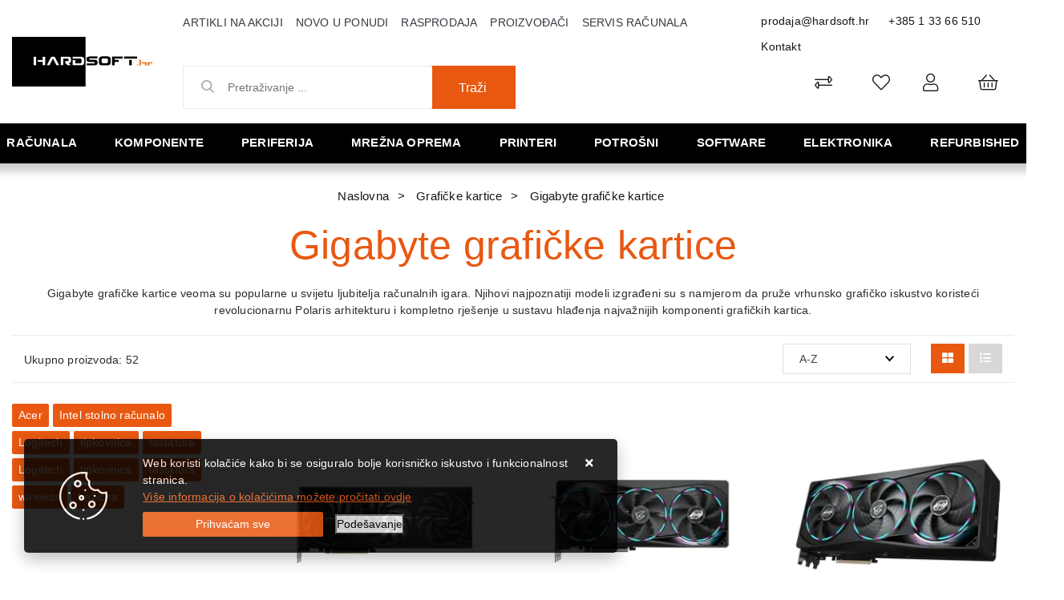

--- FILE ---
content_type: text/html; charset=utf-8
request_url: https://www.hardsoft.hr/gigabyte-graficke-kartice/278/
body_size: 234397
content:





<!DOCTYPE html>
<html lang="hr" data-token="CfDJ8Bi96J_sCMJAr84SKfHGIMC42HAQOkbvyy2abKDIkYghiS9D8kiq5Q7LB9yz3hgub-uYfJ1B5f1qcVtDUZK7weYvQtwwWhZuP_vFNSCJHyEkew" data-current-lang="hr" data-currency_code="&#x20AC;" data-kateid="278" data-wholesale="0" data-currency_display="&#x20AC;" data-currency_exchange="1">
<head itemscope>
    <meta charset="utf-8" />
    <meta name="viewport" content="width=device-width, initial-scale=1.0, minimum-scale=1, viewport-fit=cover" />
    <link rel="preconnect" href="//www.google-analytics.com">
    <link rel="preconnect" href="//ssl.google-analytics.com">
    <link rel="preconnect" href="//www.googletagmanager.com">
    <link rel="preconnect" href="//connect.facebook.net">
    <link rel="dns-prefetch" href="//static.ak.facebook.com">
    <link rel="dns-prefetch" href="//s-static.ak.facebook.com">
    <link rel="dns-prefetch" href="//fbstatic-a.akamaihd.net">
    <link rel="dns-prefetch" href="//maps.gstatic.com">
    <link rel="dns-prefetch" href="//maps.google.com">
    <link rel="dns-prefetch" href="//maps.googleapis.com">
    <link rel="dns-prefetch" href="//mt0.googleapis.com">
    <link rel="dns-prefetch" href="//mt1.googleapis.com">
            <link rel="canonical" href="https://www.hardsoft.hr/gigabyte-graficke-kartice/278/">
    <meta name="apple-mobile-web-app-capable" content="yes">
    <meta name="mobile-web-app-capable" content="yes">
    <meta name="apple-mobile-web-app-status-bar-style" content="black">
    <meta name="msapplication-TileColor" content="#ffb116">
    <meta name="theme-color" content="#000000">
    <link rel="icon" href="/favicon.ico" sizes="32x32">
    <link rel="icon" href="/icon.svg" type="image/svg+xml">
    <link rel="apple-touch-icon" href="/apple-touch-icon-iphone-retina.png"> <!-- 180×180 -->
    <meta name="web_author" content="Mathema d.o.o.">
    <title>Gigabyte grafičke kartice</title>
    
    <meta name="title" content="Gigabyte grafičke kartice" />
    <meta name="keywords" content="Gigabyte, grafičke kartice, video card, radeon, geforce, gaming, akcije, cijene" />
    <meta name="description" content="Gigabyte grafičke kartice, GeForce RTX, GeForce RTX, OC, besplatna dostava iznad 1.000 HRK, velik popust na gotovinsko plaćanje." />
    <meta property="og:title" content="Gigabyte grafičke kartice">
<meta property="og:description" content="Prodaja i servis računala,  komponente računala, pc dijelovi kompjutera, cijene i slike sa detaljnim opisima računala i opreme renomiranih proizvođača.">
<meta property="og:type" content="website">
<meta property="og:url" content="https://www.hardsoft.hr/gigabyte-graficke-kartice/278/">
<meta property="og:image" content="https://www.hardsoft.hr/img/logo.png">
<meta property="og:image:alt" content="Hardsoft j.d.o.o.">



    <link rel="stylesheet" href="/css/color.min.css?v=_K2KzYKBfVkuTEG2pRjglWQ39MvSFIW0Tj5svulSaPo" />
    
    
        <script src="/lib/jquery/dist/jquery.min.js?v=eqaw4I9IoPldjffqieTL_h7z0ejA9zc_fyXt-05KMl4"></script>
        <link rel="stylesheet" type="text/css" media="all" href="/css/vsc.min.css?v=x3tFlGP_lJjYboRedfuIkjQGVqV_4XMATqVrR-NBeHQ" />
        <link rel="stylesheet" href="/css/custom.css?v=8Bo3TpyB49uJs6QpQMTWpUR2hJhqEpbkK_E_GW7tYpU" />
    
        
        
            <link rel="stylesheet" type="text/css" media="all" href="/menu/webslidemenu.min.css?v=8ococQkpSfBwIGCuxyRyflBUR6kNw3elxjCQE72xmIE" />
        

    


    

    <script>
    product = [];
    dataLayer = [];
</script>
<!-- Google Tag Manager -->
<script>(function(w,d,s,l,i){w[l]=w[l]||[];w[l].push({'gtm.start':
new Date().getTime(),event:'gtm.js'});var f=d.getElementsByTagName(s)[0],
j=d.createElement(s),dl=l!='dataLayer'?'&l='+l:'';j.async=true;j.src=
'https://www.googletagmanager.com/gtm.js?id='+i+dl;f.parentNode.insertBefore(j,f);
})(window,document,'script','dataLayer','GTM-MLPZBD5');</script>
<!-- End Google Tag Manager -->




	<meta name="theme-color" content="#000000" />
	<link rel="manifest" href="/manifest.webmanifest" />
</head>
<body class=" ">

    <!-- Google Tag Manager (noscript) -->
<noscript><iframe src="https://www.googletagmanager.com/ns.html?id=GTM-MLPZBD5"
height="0" width="0" style="display:none;visibility:hidden"></iframe></noscript>
<!-- End Google Tag Manager (noscript) -->
<div id="fb-root"></div>
<script async defer crossorigin="anonymous" src="https://connect.facebook.net/hr_HR/sdk.js#xfbml=1&version=v9.0&appId=771883703173507&autoLogAppEvents=1" nonce="dB3H8SR7"></script>
    <div class="loading"></div>


    <div id="vsc-wrapper">
                <header id="top">
                    <div class="header">
    <div class="top-header-upper">
        <div class="container_hard col-12">
            <div class="row align-items-center">

                <div class="wsmobileheader clearfix ">
                    <a id="wsnavtoggle" class="wsanimated-arrow"><span></span></a>
                    <div class="col-12 col-md-12 col-lg-3 rp">
                        <a class="d-block d-lg-none smllogo logo" href="/"><img src="/img/logo-inverse.png?v=wFsFMcnPxrLd-7ADwddTPqmJ34PnB1dFqj6blMZsIU4" class="img-fluid" /></a>
                        <div class="search-top-mobile d-block d-lg-none">
                            <form class="search-form-mobile" id="searchform-mobile" method="get" action="/Search/">
                                <input id="artikl-mobile" class="search-input-mobile ui-autocomplete-input" name="term" type="text" placeholder="Pretraživanje ..." autocomplete="off">
                                <button class="search-btn-mobile" type="submit" title="Traži"><i class="fas fa-search"></i></button>
                            </form>
                        </div>
                    </div>
                </div>

                <div class="mobile-search">
                    <div class="search-top-mobile">
                        <form class="search-form-mobile" id="searchform-mobile" method="get" action="/Search/">
                            <i class="fas fa-times mobile-search-close"></i>
                            <input id="artikl-mobile" class="search-input-mobile ui-autocomplete-input" name="term" type="text" placeholder="Pretraživanje ..." autocomplete="off">
                            <button class="search-btn-mobile" type="submit" title="Traži"><i class="fas fa-search"></i></button>
                        </form>
                    </div>
                </div>
            
                <div class="mobi multiple-search">
                    <div class="artikli"></div>
                </div>
            
                <template id="searchitemmobi">
                    <div class="product">
                        <div class="topproduct">
                            <a class="searchlink" href="">
                                <img class="slika" src="">
                                <span></span>
                                <strong></strong>
                            </a>
                        </div>
                    </div>
                </template>


                <div class="col-12 col-lg-2 d-none d-lg-block">
                    <div class="logo">
                        <a class="d-none d-sm-block" href="/"><img src="/img/logo.png?v=wFsFMcnPxrLd-7ADwddTPqmJ34PnB1dFqj6blMZsIU4" class="img-fluid" /></a>
                    </div>
                </div>

                <div class="col-12 col-lg-10">
                    <div class="row">

                        <div class="col-12 col-lg-8 d-none d-lg-block">
                            <nav class="navbar navbar-expand-sm navbar-toggleable-sm navbar-light rp">
                                <button class="navbar-toggler" type="button" data-toggle="collapse" data-target=".navbar-collapse" aria-controls="navbarSupportedContent"
                                        aria-expanded="false" aria-label="Toggle navigation">
                                    <span class="navbar-toggler-icon"></span>
                                </button>
                                <div class="navbar-collapse collapse d-sm-inline-flex flex-sm-row-reverse">
                                    <ul class="navbar-nav flex-grow-1">
                                        <li class="nav-item">
                                            <a class="nav-link text-dark" href="/akcija/">Artikli na akciji</a>
                                        </li>
                                        <li class="nav-item">
                                            <a class="nav-link text-dark" href="/novo/">Novo u ponudi</a>
                                        </li>


                                            <li class="nav-item">
                                                <a class="nav-link text-dark" href="/rasprodaja/">Rasprodaja</a>
                                            </li>



<li class="nav-item dropdown d-none d-sm-block">
    <a class="nav-link text-dark" href="#">Proizvođači</a>
    <ul class="dropdown-menu">
            <li class="dropdown-item"><a href="/acer/406/manufacture/">Acer</a></li>
            <li class="dropdown-item"><a href="/adata/4/manufacture/">Adata</a></li>
            <li class="dropdown-item"><a href="/adobe/360/manufacture/">ADOBE</a></li>
            <li class="dropdown-item"><a href="/akyga/230/manufacture/">Akyga</a></li>
            <li class="dropdown-item"><a href="/amd/9/manufacture/">Amd</a></li>
            <li class="dropdown-item"><a href="/aoc/10/manufacture/">Aoc</a></li>
            <li class="dropdown-item"><a href="/apc/12/manufacture/">Apc</a></li>
            <li class="dropdown-item"><a href="/apple/195/manufacture/">Apple</a></li>
            <li class="dropdown-item"><a href="/asonic/14/manufacture/">Asonic</a></li>
            <li class="dropdown-item"><a href="/asrock/16/manufacture/">Asrock</a></li>

        <li class="dropdown-item"><a href="/manufacture/all/">Prikaži više ...</a></li>
    </ul>
</li>                                            <li class="nav-item d-block d-sm-none">
                                                <a class="nav-link text-dark" href="/manufacture/all/">Proizvođači</a>
                                            </li>


                                        <li class="nav-item d-block d-sm-none">
                                            <a class="nav-link text-dark" href="/Contact/">Kontakt</a>
                                        </li>

        
        
                                        <li class="nav-item"><a class="nav-link text-dark" href="/servis-racunala-samobor/39/page/">Servis računala</a></li>
                                    </ul>
                                </div>
                            </nav>
                        </div>

                        <div class="col-12 col-lg-4 d-flex justify-content-end">
                            <div class="header-contact">
                                <a href="mailto:prodaja@hardsoft.hr">prodaja@hardsoft.hr</a>
                                <a href="tel:&#x2B;385 1 33 66 510">&#x2B;385 1 33 66 510</a>
                                <a href="/Contact/">Kontakt</a>
                            </div>
                        </div>
                    </div>

                    <div class="row mb-0 mt-0 mb-lg-2 mt-lg-2">

                        <div class="col-12 col-lg-5 d-none d-lg-block">
                            
<div class="search-top" data-search="1">

    <script defer src="/js/activeSearch-0.0.2.js?v=vUJCnTKURjh5CT4qd6JqVo0T9TYfB3K_P5woE8ZBFis"></script>
    <form class="search-form" id="multiple_form" method="get" action="/Search/">
        <input type="hidden" id="fs" name="fs" value="1" />
        <input id="multiple" class="search-input ui-autocomplete-input" name="term" type="text" placeholder="Pretraživanje ..." autocomplete="off">
        <button class="search-btn-reset" type="reset"><span><i class="fas fa-plus"></i></span></button>
        <button class="search-btn" type="submit"><span>Traži</span></button>
        <div class="top_search_term">
            <div class="search_title">Zadnje pretraživano<span class="delete-all-search">Obriši sve</span></div>
            <div class="top_search_term_result"></div>
        </div>
        <div class="multiple-search">
            <div class="col-lg-12 result">
                <div class="row">
                    <div class="col-4 d-none d-md-block search-left-block">
                        <h6 class="manu-title">Proizvođači:</h6>
                        <div class="manufacture-search"></div>
                        <h6 class="cate-title">Kategorije:</h6>
                        <div class="category-search"></div>
                    </div>
                    <div class="col-12 col-lg-8">
                        <div class="artikli"></div>
                        <div class="d-flex justify-content-center mt-3">
                            <button class="count btn btn-type1 w-100" type="submit">Prikaži sve proizvode</button>
                        </div>
                    </div>
                </div>
            </div>
        </div>
        <div class="search-empty">
            <div class="col-lg-12 result">
                Nema rezultata za traženi pojam!
            </div>
        </div>
    </form>

    <template id="searchitem">
        <div class="product">
            <div class="topproduct">
                <a class="searchlink" href="">
                    <img class="slika" src="">
                    <span></span>
                    <strong></strong>
                </a>
            </div>
            <div class="topcartadd"><a href=""><i class="fas fa-cart-plus"></i></a></div>
        </div>
    </template>

    <template id="searchterm">
        <div class="product">
            <a class="searchlink" href="">
                <i class="far fa-search"></i>
                <span></span>
            </a>
        </div>
    </template>

</div>
                        </div>
                        <div class="col-12 col-lg-7 top-icon">
                            <div class="top-cart top-right-cart">
                                
<div class="dropdown">

        <div class="cart-top">
            <a href="#"><i class="fal fa-shopping-basket"></i></a>
        </div>
</div>
                            </div>
                            

 <div class="top-user">
        <a class="text-dark" title="Prijava" data-toggle="tooltip" data-placement="top" href="/Identity/Account/Login/"><i class="fal fa-user"></i></a>
    </div>

                            <div class="top-favorites">
                                <a href="/Favorites/">
                                    <i class="fal fa-heart">
                                    </i>
                                </a>
                            </div>
                            <div class="top-compare">
                                <a href="/Compare/">
                                    <i class="fal fa-exchange-alt">
                                    </i>
                                </a>
                            </div>

                        </div>
                    </div>
                </div>
            </div>
        </div>
    </div>
</div>

                </header>

<div class="row menubg">
    <div class="wsmainfull rp container">
        <div class="wsmainwp clearfix">
            <nav class="wsmenu">
                <ul class="wsmenu-list">

                    <li class="d-block d-lg-none smllogo"><a href="/"><img loading="lazy" width="220" height="40" src="/img/logo.png?v=wFsFMcnPxrLd-7ADwddTPqmJ34PnB1dFqj6blMZsIU4" /></a></li>
                    <li class="logo"><a href="/"><img class="img-fluid" loading="lazy" width="129" height="30" src="/img/logo.png?v=wFsFMcnPxrLd-7ADwddTPqmJ34PnB1dFqj6blMZsIU4" alt="Hardsoft j.d.o.o." /></a></li>
                        <li aria-haspopup="true">
                            <a class="level" href="/racunala/1/l/" >Računala</a>


                                    <ul class="sub-menu menu_1 ">
                                            <li aria-haspopup="true">
                                                <a style="" href="/all-in-one-racunala/14/">All in one računala</a>
                                                    <ul class="sub-menu">
                                                            <li aria-haspopup="true"><a style="" href="/asus-all-in-one-548/548/">ASUS All in one</a></li>
                                                            <li aria-haspopup="true"><a style="" href="/hp-all-in-one/16/">HP all in one</a></li>
                                                            <li aria-haspopup="true"><a style="" href="/lenovo-all-in-one/219/">Lenovo all in one</a></li>
                                                    </ul>
                                            </li>
                                            <li aria-haspopup="true">
                                                <a style="" href="/konzole-496/496/">Konzole</a>
                                                    <ul class="sub-menu">
                                                            <li aria-haspopup="true"><a style="" href="/nintendo-499/499/">Nintendo</a></li>
                                                            <li aria-haspopup="true"><a style="" href="/playstation-498/498/">Playstation</a></li>
                                                    </ul>
                                            </li>
                                            <li aria-haspopup="true">
                                                <a style="" href="/prijenosna-racunala/7/">Prijenosna računala</a>
                                                    <ul class="sub-menu">
                                                            <li aria-haspopup="true"><a style="" href="/acer-prijenosna-racunala/11/">Acer prijenosna računala</a></li>
                                                            <li aria-haspopup="true"><a style="" href="/asus-prijenosna-racunala/10/">Asus prijenosna računala</a></li>
                                                            <li aria-haspopup="true"><a style="" href="/baterije-za-laptop-538/538/">Baterije za laptop</a></li>
                                                            <li aria-haspopup="true"><a style="" href="/dell-prijenosna-racunala/266/">Dell prijenosna računala</a></li>
                                                            <li aria-haspopup="true"><a style="" href="/hp-prijenosna-racunala/8/">HP prijenosna računala</a></li>
                                                            <li aria-haspopup="true"><a style="" href="/huawei-prijenosna-racunala-596/596/">Huawei prijenosna računala</a></li>
                                                            <li aria-haspopup="true"><a style="" href="/lenovo-prijenosna-racunala/9/">Lenovo prijenosna računala</a></li>
                                                            <li aria-haspopup="true"><a style="" href="/microsoft-prijenosna-racunala/13/">Microsoft prijenosna računala</a></li>
                                                            <li aria-haspopup="true"><a style="" href="/msi-prijenosna-racunala-525/525/">MSI prijenosna računala</a></li>
                                                            <li aria-haspopup="true"><a style="" href="/oprema-491/491/">Oprema</a></li>
                                                            <li aria-haspopup="true"><a style="" href="/ostala-prijenosna-racunala-601/601/">Ostala prijenosna računala</a></li>
                                                            <li aria-haspopup="true"><a style="" href="/torbe-i-punjaci/482/">Torbe i punjači</a></li>
                                                    </ul>
                                            </li>
                                            <li aria-haspopup="true">
                                                <a style="" href="/radne-stanice/23/">Radne stanice</a>
                                                    <ul class="sub-menu">
                                                            <li aria-haspopup="true"><a style="" href="/dell-radne-stanice-519/519/">Dell radne stanice</a></li>
                                                    </ul>
                                            </li>
                                            <li aria-haspopup="true">
                                                <a style="" href="/serveri/17/">Serveri</a>
                                                    <ul class="sub-menu">
                                                            <li aria-haspopup="true"><a style="" href="/dell-serveri-i-oprema/22/">Dell serveri i oprema</a></li>
                                                            <li aria-haspopup="true"><a style="" href="/hp-serveri-i-oprema/18/">HP serveri i oprema</a></li>
                                                            <li aria-haspopup="true"><a style="" href="/intel-serveri-i-oprema/284/">Intel serveri i oprema</a></li>
                                                            <li aria-haspopup="true"><a style="" href="/lenovo-serveri-i-oprema/19/">Lenovo serveri i oprema</a></li>
                                                            <li aria-haspopup="true"><a style="" href="/supermicro-serveri-i-oprema-527/527/">Supermicro serveri i oprema</a></li>
                                                    </ul>
                                            </li>
                                            <li aria-haspopup="true">
                                                <a style="" href="/stolna-brand-racunala/1/">Stolna brand računala</a>
                                                    <ul class="sub-menu">
                                                            <li aria-haspopup="true"><a style="" href="/acer-racunala/218/">Acer računala</a></li>
                                                            <li aria-haspopup="true"><a style="" href="/asus-racunala/5/">Asus računala</a></li>
                                                            <li aria-haspopup="true"><a style="" href="/dell-stolna-racunala/269/">Dell stolna računala</a></li>
                                                            <li aria-haspopup="true"><a style="" href="/gaming-racunala/404/">Gaming računala</a></li>
                                                            <li aria-haspopup="true"><a style="" href="/hp-racunala/2/">HP računala</a></li>
                                                            <li aria-haspopup="true"><a style="" href="/lenovo-racunala/3/">Lenovo računala</a></li>
                                                            <li aria-haspopup="true"><a style="" href="/msgw-racunala/6/">MSGW računala</a></li>
                                                            <li aria-haspopup="true"><a style="" href="/ostala-stolna-racunala/507/">Ostala stolna računala</a></li>
                                                    </ul>
                                            </li>
                                            <li aria-haspopup="true">
                                                <a style="" href="/tablet-racunala/26/">Tablet računala</a>
                                                    <ul class="sub-menu">
                                                            <li aria-haspopup="true"><a style="" href="/lenovo-tableti/220/">Lenovo tableti</a></li>
                                                            <li aria-haspopup="true"><a style="" href="/microsoft-tableti/27/">Microsoft tableti</a></li>
                                                            <li aria-haspopup="true"><a style="" href="/oprema-za-tablete-512/512/">Oprema za tablete</a></li>
                                                            <li aria-haspopup="true"><a style="" href="/ostali-tableti-508/508/">Ostali tableti</a></li>
                                                            <li aria-haspopup="true"><a style="" href="/samsung-tableti/29/">Samsung tableti</a></li>
                                                    </ul>
                                            </li>
                                    </ul>


                        </li>
                        <li aria-haspopup="true">
                            <a class="level" href="/komponente/2/l/" >Komponente</a>


                                    <ul class="sub-menu menu_1 ">
                                            <li aria-haspopup="true">
                                                <a style="" href="/audiotv-kartice/32/">Audio/TV kartice</a>
                                                    <ul class="sub-menu">
                                                            <li aria-haspopup="true"><a style="" href="/audio-kartice/34/">Audio kartice</a></li>
                                                    </ul>
                                            </li>
                                            <li aria-haspopup="true">
                                                <a style="" href="/graficke-kartice/33/">Grafičke kartice</a>
                                                    <ul class="sub-menu">
                                                            <li aria-haspopup="true"><a style="" href="/zotac-graficke-kartice/546/">Zotac grafičke kartice</a></li>
                                                            <li aria-haspopup="true"><a style="" href="/asus-graficke-kartice/36/">Asus grafičke kartice</a></li>
                                                            <li aria-haspopup="true"><a style="" href="/ati-graficke-kartice-518/518/">ATI grafičke kartice</a></li>
                                                            <li aria-haspopup="true"><a style="" href="/inno3d-graficke/367/">Inno3D grafičke</a></li>
                                                            <li aria-haspopup="true"><a style="" href="/palit-graficke-kartice/37/">Palit grafičke kartice</a></li>
                                                            <li aria-haspopup="true"><a style="" href="/pny-graficke-kartice/283/">PNY grafičke kartice</a></li>
                                                            <li aria-haspopup="true"><a style="" href="/sapphire-graficke-kartice/280/">Sapphire grafičke kartice</a></li>
                                                            <li aria-haspopup="true"><a style="" href="/gigabyte-graficke-kartice/278/">Gigabyte grafičke kartice</a></li>
                                                    </ul>
                                            </li>
                                            <li aria-haspopup="true">
                                                <a style="" href="/hladnjaci-i-ventilatori/329/">Hladnjaci i ventilatori</a>
                                                    <ul class="sub-menu">
                                                            <li aria-haspopup="true"><a style="" href="/hladnjaci-460/460/">Hladnjaci</a></li>
                                                            <li aria-haspopup="true"><a style="" href="/ventilatori-461/461/">Ventilatori</a></li>
                                                    </ul>
                                            </li>
                                            <li aria-haspopup="true">
                                                <a style="" href="/kontroleri-kontroleri/332/">Kontroleri</a>
                                                    <ul class="sub-menu">
                                                            <li aria-haspopup="true"><a style="" href="/kontroleri/333/">Kontroleri</a></li>
                                                    </ul>
                                            </li>
                                            <li aria-haspopup="true">
                                                <a style="" href="/kucista/61/">Kućišta</a>
                                                    <ul class="sub-menu">
                                                            <li aria-haspopup="true"><a style="" href="/asus-kucista-570/570/">Asus kućišta</a></li>
                                                            <li aria-haspopup="true"><a style="" href="/be-quiet-kucista-606/606/">Be Quiet kućišta</a></li>
                                                            <li aria-haspopup="true"><a style="" href="/corsair-kucista/365/">Corsair kućišta</a></li>
                                                            <li aria-haspopup="true"><a style="" href="/dodatci-za-kucista-572/572/">Dodatci za kućišta</a></li>
                                                            <li aria-haspopup="true"><a style="" href="/fortron-kucista/372/">Fortron kućišta</a></li>
                                                            <li aria-haspopup="true"><a style="" href="/fractal-kucista/370/">Fractal kućišta</a></li>
                                                            <li aria-haspopup="true"><a style="" href="/gigabyte-kucista-583/583/">Gigabyte kućišta</a></li>
                                                            <li aria-haspopup="true"><a style="" href="/inter-tech-kucista-584/584/">INTER TECH kućišta</a></li>
                                                            <li aria-haspopup="true"><a style="" href="/lc-power-kucista/66/">LC Power kućišta</a></li>
                                                            <li aria-haspopup="true"><a style="" href="/mala-kucista-425/425/">Mala kućišta</a></li>
                                                            <li aria-haspopup="true"><a style="" href="/naviatec-kucista/582/">NaviaTec kućišta</a></li>
                                                            <li aria-haspopup="true"><a style="" href="/nzxt-kucista-536/536/">NZXT kućišta</a></li>
                                                            <li aria-haspopup="true"><a style="" href="/ostala-kucista/474/">Ostala kućišta</a></li>
                                                            <li aria-haspopup="true"><a style="" href="/srednja-kucista-426/426/">Srednja kućišta</a></li>
                                                            <li aria-haspopup="true"><a style="" href="/zalman-kucista-571/571/">Zalman kućišta</a></li>
                                                    </ul>
                                            </li>
                                            <li aria-haspopup="true">
                                                <a style="" href="/maticne-ploce/38/">Matične ploče</a>
                                                    <ul class="sub-menu">
                                                            <li aria-haspopup="true"><a style="" href="/amd-am5-603/603/">AMD AM5</a></li>
                                                            <li aria-haspopup="true"><a style="" href="/amd-am4-am3/410/">AMD-AM4/AM3</a></li>
                                                            <li aria-haspopup="true"><a style="" href="/amd-tr4-412/412/">AMD-TR4</a></li>
                                                            <li aria-haspopup="true"><a style="" href="/intel-1200-540/540/">Intel 1200</a></li>
                                                            <li aria-haspopup="true"><a style="" href="/intel-1700-590/590/">Intel 1700</a></li>
                                                            <li aria-haspopup="true"><a style="" href="/intel-2011-408/408/">Intel 2011</a></li>
                                                            <li aria-haspopup="true"><a style="" href="/maticne-ostale/472/">Matične ostale</a></li>
                                                    </ul>
                                            </li>
                                            <li aria-haspopup="true">
                                                <a style="" href="/memorije/41/">Memorije</a>
                                                    <ul class="sub-menu">
                                                            <li aria-haspopup="true"><a style="" href="/adata-memorije/44/">Adata memorije</a></li>
                                                            <li aria-haspopup="true"><a style="" href="/ddr2-416/416/">DDR2</a></li>
                                                            <li aria-haspopup="true"><a style="" href="/ddr3-417/417/">DDR3</a></li>
                                                            <li aria-haspopup="true"><a style="" href="/ddr4-418/418/">DDR4</a></li>
                                                            <li aria-haspopup="true"><a style="" href="/ddr5-589/589/">DDR5</a></li>
                                                            <li aria-haspopup="true"><a style="" href="/memorija-za-prijenosna-racunala-414/414/">Memorija za prijenosna računala</a></li>
                                                    </ul>
                                            </li>
                                            <li aria-haspopup="true">
                                                <a style="" href="/napajanja/53/">Napajanja</a>
                                                    <ul class="sub-menu">
                                                            <li aria-haspopup="true"><a style="" href="/asus-napajanja-566/566/">Asus napajanja</a></li>
                                                            <li aria-haspopup="true"><a style="" href="/corsair-napajanja/366/">Corsair napajanja</a></li>
                                                            <li aria-haspopup="true"><a style="" href="/fortron-napajanja/57/">Fortron napajanja</a></li>
                                                            <li aria-haspopup="true"><a style="" href="/gigabyte-napajanja-567/567/">Gigabyte napajanja</a></li>
                                                            <li aria-haspopup="true"><a style="" href="/lc-power-napajanja-587/587/">LC Power napajanja</a></li>
                                                            <li aria-haspopup="true"><a style="" href="/ostala-napajanja/486/">Ostala napajanja</a></li>
                                                            <li aria-haspopup="true"><a style="" href="/xilence-napajanja/585/">Xilence napajanja</a></li>
                                                            <li aria-haspopup="true"><a style="" href="/zalman-napajanja-568/568/">Zalman napajanja</a></li>
                                                    </ul>
                                            </li>
                                            <li aria-haspopup="true">
                                                <a style="" href="/opticki-pogoni/60/">Optički pogoni</a>
                                                    <ul class="sub-menu">
                                                            <li aria-haspopup="true"><a style="" href="/dvd-rw-uredaji/62/">DVD-RW uređaji</a></li>
                                                            <li aria-haspopup="true"><a style="" href="/ostali-pogoni/67/">Ostali pogoni</a></li>
                                                    </ul>
                                            </li>
                                            <li aria-haspopup="true">
                                                <a style="" href="/pohrana-podataka/46/">Pohrana podataka</a>
                                                    <ul class="sub-menu">
                                                            <li aria-haspopup="true"><a style="" href="/eksterni-hard-disk/48/">Eksterni hard disk</a></li>
                                                            <li aria-haspopup="true"><a style="" href="/eksterni-ssd-420/420/">Eksterni SSD</a></li>
                                                            <li aria-haspopup="true"><a style="" href="/hard-disk/47/">Hard disk</a></li>
                                                            <li aria-haspopup="true"><a style="" href="/ssd/49/">SSD</a></li>
                                                            <li aria-haspopup="true"><a style="" href="/ssd-m2pciemsata-588/588/">SSD M.2/PCIe/MSata</a></li>
                                                    </ul>
                                            </li>
                                            <li aria-haspopup="true">
                                                <a style="" href="/procesori-500/50/">Procesori</a>
                                                    <ul class="sub-menu">
                                                            <li aria-haspopup="true"><a style="" href="/amd-procesori/51/">AMD procesori</a></li>
                                                            <li aria-haspopup="true"><a style="" href="/i3-421/421/">i3</a></li>
                                                            <li aria-haspopup="true"><a style="" href="/i5-422/422/">i5</a></li>
                                                            <li aria-haspopup="true"><a style="" href="/i7-423/423/">i7</a></li>
                                                            <li aria-haspopup="true"><a style="" href="/i9-424/424/">i9</a></li>
                                                            <li aria-haspopup="true"><a style="" href="/intel-procesori/52/">Intel procesori</a></li>
                                                    </ul>
                                            </li>
                                    </ul>


                        </li>
                        <li aria-haspopup="true">
                            <a class="level" href="/periferija/3/l/" >Periferija</a>


                                    <ul class="sub-menu menu_1 ">
                                            <li aria-haspopup="true">
                                                <a style="" href="/dodaci/84/">Dodaci</a>
                                                    <ul class="sub-menu">
                                                            <li aria-haspopup="true"><a style="" href="/dodaci-113/113/">Dodaci</a></li>
                                                            <li aria-haspopup="true"><a style="" href="/ostalo/114/">Ostalo</a></li>
                                                    </ul>
                                            </li>
                                            <li aria-haspopup="true">
                                                <a style="" href="/dodaci-za-igranje/83/">Dodaci za igranje</a>
                                                    <ul class="sub-menu">
                                                            <li aria-haspopup="true"><a style="" href="/gaming-stolice-539/539/">Gaming stolice</a></li>
                                                            <li aria-haspopup="true"><a style="" href="/gaming-stolovi-547/547/">Gaming stolovi</a></li>
                                                            <li aria-haspopup="true"><a style="" href="/kontroleri-409/446/">Kontroleri</a></li>
                                                            <li aria-haspopup="true"><a style="" href="/logitech-dodaci/111/">Logitech</a></li>
                                                            <li aria-haspopup="true"><a style="" href="/ostalo-448/448/">Ostalo</a></li>
                                                            <li aria-haspopup="true"><a style="" href="/volani-447/447/">Volani</a></li>
                                                    </ul>
                                            </li>
                                            <li aria-haspopup="true">
                                                <a style="" href="/memorijske-kartice/347/">Memorijske kartice</a>
                                                    <ul class="sub-menu">
                                                            <li aria-haspopup="true"><a style="" href="/citaci-kartica-462/462/">Čitači kartica</a></li>
                                                            <li aria-haspopup="true"><a style="" href="/kartice/348/">Kartice</a></li>
                                                    </ul>
                                            </li>
                                            <li aria-haspopup="true">
                                                <a style="" href="/misevi/77/">Miševi</a>
                                                    <ul class="sub-menu">
                                                            <li aria-haspopup="true"><a style="" href="/bezicni-misevi-431/431/">Bežični miševi</a></li>
                                                            <li aria-haspopup="true"><a style="" href="/gaming-misevi-430/430/">Gaming miševi</a></li>
                                                            <li aria-haspopup="true"><a style="" href="/logitech-misevi/88/">Logitech miševi</a></li>
                                                            <li aria-haspopup="true"><a style="" href="/podloge/433/">Podloge</a></li>
                                                            <li aria-haspopup="true"><a style="" href="/prezenteri-434/434/">Prezenteri</a></li>
                                                            <li aria-haspopup="true"><a style="" href="/uredski-misevi-432/432/">Uredski miševi</a></li>
                                                    </ul>
                                            </li>
                                            <li aria-haspopup="true">
                                                <a style="" href="/monitori/68/">Monitori</a>
                                                    <ul class="sub-menu">
                                                            <li aria-haspopup="true"><a style="" href="/acer-monitori/226/">Acer monitori</a></li>
                                                            <li aria-haspopup="true"><a style="" href="/aoc-monitori/75/">AOC monitori</a></li>
                                                            <li aria-haspopup="true"><a style="" href="/asus-monitori/69/">Asus monitori</a></li>
                                                            <li aria-haspopup="true"><a style="" href="/benq-monitori-534/534/">BenQ monitori</a></li>
                                                            <li aria-haspopup="true"><a style="" href="/dell-monitori/272/">Dell monitori</a></li>
                                                            <li aria-haspopup="true"><a style="" href="/gaming-monitori-428/428/">Gaming monitori</a></li>
                                                            <li aria-haspopup="true"><a style="" href="/hp-monitori/73/">HP monitori</a></li>
                                                            <li aria-haspopup="true"><a style="" href="/iiyama-monitori-522/522/">Iiyama monitori</a></li>
                                                            <li aria-haspopup="true"><a style="" href="/lenovo-monitori/227/">Lenovo monitori</a></li>
                                                            <li aria-haspopup="true"><a style="" href="/lg-monitori/70/">LG monitori</a></li>
                                                            <li aria-haspopup="true"><a style="" href="/ostali-monitori/475/">Ostali monitori</a></li>
                                                            <li aria-haspopup="true"><a style="" href="/philips-monitori/273/">Philips monitori</a></li>
                                                            <li aria-haspopup="true"><a style="" href="/samsung-monitori/74/">Samsung monitori</a></li>
                                                    </ul>
                                            </li>
                                            <li aria-haspopup="true">
                                                <a style="" href="/pos-oprema/115/">POS oprema</a>
                                                    <ul class="sub-menu">
                                                            <li aria-haspopup="true"><a style="" href="/pos-barkod-citaci/118/">POS barkod čitači</a></li>
                                                            <li aria-haspopup="true"><a style="" href="/pos-dodaci/119/">POS dodaci</a></li>
                                                            <li aria-haspopup="true"><a style="" href="/pos-monitori/76/">POS monitori</a></li>
                                                            <li aria-haspopup="true"><a style="" href="/pos-printeri/117/">POS printeri</a></li>
                                                            <li aria-haspopup="true"><a style="" href="/pos-sustavi/340/">POS sustavi</a></li>
                                                    </ul>
                                            </li>
                                            <li aria-haspopup="true">
                                                <a style="" href="/skeneri/259/">Skeneri</a>
                                                    <ul class="sub-menu">
                                                            <li aria-haspopup="true"><a style="" href="/canon-skeneri/362/">Canon skeneri</a></li>
                                                            <li aria-haspopup="true"><a style="" href="/epson-skeneri/261/">Epson skeneri</a></li>
                                                    </ul>
                                            </li>
                                            <li aria-haspopup="true">
                                                <a style="" href="/slusalice/81/">Slušalice</a>
                                                    <ul class="sub-menu">
                                                            <li aria-haspopup="true"><a style="" href="/bezicne-slusalice-445/445/">Bežične slušalice</a></li>
                                                            <li aria-haspopup="true"><a style="" href="/gaming-slusalice-442/442/">Gaming slušalice</a></li>
                                                            <li aria-haspopup="true"><a style="" href="/in-ear-slusalice-537/537/">In-ear slušalice</a></li>
                                                            <li aria-haspopup="true"><a style="" href="/logitech-slusalice/102/">Logitech slušalice</a></li>
                                                            <li aria-haspopup="true"><a style="" href="/mikrofoni-444/444/">Mikrofoni</a></li>
                                                            <li aria-haspopup="true"><a style="" href="/pc-slusalice-443/443/">PC slušalice</a></li>
                                                    </ul>
                                            </li>
                                            <li aria-haspopup="true">
                                                <a style="" href="/tipkovnica-i-mis-kompleti/79/">Tipkovnica i miš kompleti</a>
                                                    <ul class="sub-menu">
                                                            <li aria-haspopup="true"><a style="" href="/logitech-kompleti/97/">Logitech</a></li>
                                                            <li aria-haspopup="true"><a style="" href="/zicni-438/438/">Žični</a></li>
                                                    </ul>
                                            </li>
                                            <li aria-haspopup="true">
                                                <a style="" href="/tipkovnice/78/">Tipkovnice</a>
                                                    <ul class="sub-menu">
                                                            <li aria-haspopup="true"><a style="" href="/bezicne-tipkovnice-436/436/">Bežične tipkovnice</a></li>
                                                            <li aria-haspopup="true"><a style="" href="/gaming-tipkovnice-435/435/">Gaming tipkovnice</a></li>
                                                            <li aria-haspopup="true"><a style="" href="/logitech-tipkovnice/93/">Logitech tipkovnice</a></li>
                                                            <li aria-haspopup="true"><a style="" href="/tipkovnica-477/477/">Tipkovnica</a></li>
                                                            <li aria-haspopup="true"><a style="" href="/uredske-tipkovnice-437/437/">Uredske tipkovnice</a></li>
                                                    </ul>
                                            </li>
                                            <li aria-haspopup="true">
                                                <a style="" href="/ups-neprekidna-napajanja/120/">UPS neprekidna napajanja</a>
                                                    <ul class="sub-menu">
                                                            <li aria-haspopup="true"><a style="" href="/back-ups-smart-ups/121/">Back UPS / Smart UPS</a></li>
                                                            <li aria-haspopup="true"><a style="" href="/dodaci-127/127/">Dodaci</a></li>
                                                            <li aria-haspopup="true"><a style="" href="/prenaponska-zastita/125/">Prenaponska zaštita</a></li>
                                                            <li aria-haspopup="true"><a style="" href="/usluge/126/">Usluge</a></li>
                                                    </ul>
                                            </li>
                                            <li aria-haspopup="true">
                                                <a style="" href="/usb-stickovi/346/">USB stickovi</a>
                                                    <ul class="sub-menu">
                                                            <li aria-haspopup="true"><a style="" href="/usb-do-16gb-463/463/">USB do 16GB</a></li>
                                                            <li aria-haspopup="true"><a style="" href="/usb-do-32gb-464/464/">USB do 32GB</a></li>
                                                            <li aria-haspopup="true"><a style="" href="/usb-do-64gb-466/466/">USB do 64GB</a></li>
                                                            <li aria-haspopup="true"><a style="" href="/usb-s-vise-od-64gb/465/">USB s više od 64GB</a></li>
                                                    </ul>
                                            </li>
                                            <li aria-haspopup="true">
                                                <a style="" href="/web-kamere/82/">Web kamere</a>
                                                    <ul class="sub-menu">
                                                            <li aria-haspopup="true"><a style="" href="/logitech-web-kamere/107/">Logitech web kamere</a></li>
                                                            <li aria-haspopup="true"><a style="" href="/ostale-web-kamere-511/511/">Ostale web kamere</a></li>
                                                    </ul>
                                            </li>
                                            <li aria-haspopup="true">
                                                <a style="" href="/zvucnici/80/">Zvučnici</a>
                                                    <ul class="sub-menu">
                                                            <li aria-haspopup="true"><a style="" href="/bezicni-zvucnici-441/441/">Bežični zvučnici</a></li>
                                                            <li aria-haspopup="true"><a style="" href="/logitech-zvucnici/100/">Logitech zvučnici</a></li>
                                                            <li aria-haspopup="true"><a style="" href="/zvucnici-478/478/">Zvučnici</a></li>
                                                            <li aria-haspopup="true"><a style="" href="/zicni-zvucnici-440/440/">Žični zvučnici</a></li>
                                                    </ul>
                                            </li>
                                    </ul>


                        </li>
                        <li aria-haspopup="true">
                            <a class="level" href="/mrezna-oprema/4/l/" >Mrežna oprema</a>


                                    <ul class="sub-menu menu_1 ">
                                            <li aria-haspopup="true">
                                                <a style="" href="/mrezna-oprema-aktivna/129/">Mrežna oprema aktivna</a>
                                                    <ul class="sub-menu">
                                                            <li aria-haspopup="true"><a style="" href="/bezicni-ap/130/">Bežični AP</a></li>
                                                            <li aria-haspopup="true"><a style="" href="/hubovi/135/">Hubovi</a></li>
                                                            <li aria-haspopup="true"><a style="" href="/media-konverteri/132/">Media konverteri</a></li>
                                                            <li aria-haspopup="true"><a style="" href="/mrezni-adapteri/131/">Mrežni adapteri</a></li>
                                                            <li aria-haspopup="true"><a style="" href="/ostalo-489/489/">Ostalo</a></li>
                                                            <li aria-haspopup="true"><a style="" href="/routeri/133/">Routeri</a></li>
                                                            <li aria-haspopup="true"><a style="" href="/switchevi/134/">Switchevi</a></li>
                                                    </ul>
                                            </li>
                                            <li aria-haspopup="true">
                                                <a style="" href="/mrezna-oprema-pasivna/128/">Mrežna oprema pasivna</a>
                                                    <ul class="sub-menu">
                                                            <li aria-haspopup="true"><a style="" href="/dodaci-za-ormare/137/">Dodaci za ormare</a></li>
                                                            <li aria-haspopup="true"><a style="" href="/ormari/136/">Ormari</a></li>
                                                            <li aria-haspopup="true"><a style="" href="/ostalo-488/488/">Ostalo</a></li>
                                                            <li aria-haspopup="true"><a style="" href="/razvodnici-napajanja/138/">Razvodnici napajanja</a></li>
                                                    </ul>
                                            </li>
                                            <li aria-haspopup="true">
                                                <a style="" href="/nas-mrezna-pohrana/343/">NAS mrežna pohrana</a>
                                                    <ul class="sub-menu">
                                                            <li aria-haspopup="true"><a style="" href="/asustore-storage/344/">Asustore</a></li>
                                                            <li aria-haspopup="true"><a style="" href="/ostalo-521/521/">Ostalo</a></li>
                                                            <li aria-haspopup="true"><a style="" href="/qnap-storage/342/">QNAP</a></li>
                                                            <li aria-haspopup="true"><a style="" href="/wd-storeage/345/">WD</a></li>
                                                    </ul>
                                            </li>
                                    </ul>


                        </li>
                        <li aria-haspopup="true">
                            <a class="level" href="/printeri/5/l/" >Printeri</a>


                                    <ul class="sub-menu menu_1 ">
                                            <li aria-haspopup="true">
                                                <a style="" href="/printeri-449/449/">Printeri</a>
                                                    <ul class="sub-menu">
                                                            <li aria-haspopup="true"><a style="" href="/dodaci-za-printere-513/513/">Dodaci za printere</a></li>
                                                            <li aria-haspopup="true"><a style="" href="/fotokopirni-uredaji-456/456/">Fotokopirni uređaji</a></li>
                                                            <li aria-haspopup="true"><a style="" href="/inkjet-printeri-450/450/">Inkjet printeri</a></li>
                                                            <li aria-haspopup="true"><a style="" href="/laserski-printeri/452/">Laserski printeri</a></li>
                                                            <li aria-haspopup="true"><a style="" href="/multifunkcijski-printeri-451/451/">Multifunkcijski printeri</a></li>
                                                            <li aria-haspopup="true"><a style="" href="/printeri-velikog-formata-504/504/">Printeri velikog formata</a></li>
                                                            <li aria-haspopup="true"><a style="" href="/p-touch-printeri-455/455/">P-TOUCH printeri</a></li>
                                                    </ul>
                                            </li>
                                    </ul>


                        </li>
                        <li aria-haspopup="true">
                            <a class="level" href="/potrosni/6/l/" >Potrošni</a>


                                    <ul class="sub-menu menu_1 ">
                                            <li aria-haspopup="true">
                                                <a style="" href="/bubnjevi-za-printere/160/">Bubnjevi za printere</a>
                                                    <ul class="sub-menu">
                                                            <li aria-haspopup="true"><a style="" href="/bubnjevi/183/">Bubnjevi</a></li>
                                                    </ul>
                                            </li>
                                            <li aria-haspopup="true">
                                                <a style="" href="/mediji-za-pohranu-podataka/334/">Mediji za pohranu podataka</a>
                                                    <ul class="sub-menu">
                                                            <li aria-haspopup="true"><a style="" href="/blue-ray/337/">BLUE-RAY</a></li>
                                                            <li aria-haspopup="true"><a style="" href="/cd/335/">CD</a></li>
                                                            <li aria-haspopup="true"><a style="" href="/dvd/336/">DVD</a></li>
                                                    </ul>
                                            </li>
                                            <li aria-haspopup="true">
                                                <a style="" href="/potrosni-data/163/">Potrošni data</a>
                                                    <ul class="sub-menu">
                                                            <li aria-haspopup="true"><a style="" href="/data-cartridge/186/">Data cartridge</a></li>
                                                    </ul>
                                            </li>
                                            <li aria-haspopup="true">
                                                <a style="" href="/riboni-za-printere/162/">Riboni za printere</a>
                                                    <ul class="sub-menu">
                                                            <li aria-haspopup="true"><a style="" href="/riboni/185/">Riboni</a></li>
                                                    </ul>
                                            </li>
                                            <li aria-haspopup="true">
                                                <a style="" href="/tinte-za-printere/156/">Tinte za printere</a>
                                                    <ul class="sub-menu">
                                                            <li aria-haspopup="true"><a style="" href="/canon-tinte/178/">Canon tinte</a></li>
                                                            <li aria-haspopup="true"><a style="" href="/epson-tinte/179/">Epson tinte</a></li>
                                                            <li aria-haspopup="true"><a style="" href="/hp-tinte/177/">HP tinte</a></li>
                                                    </ul>
                                            </li>
                                            <li aria-haspopup="true">
                                                <a style="" href="/toneri-za-printere/157/">Toneri za printere</a>
                                                    <ul class="sub-menu">
                                                            <li aria-haspopup="true"><a style="" href="/brother-toneri/173/">Brother toneri</a></li>
                                                            <li aria-haspopup="true"><a style="" href="/canon-toneri/165/">Canon toneri</a></li>
                                                            <li aria-haspopup="true"><a style="" href="/hp-toneri/164/">HP toneri</a></li>
                                                            <li aria-haspopup="true"><a style="" href="/kyocera-toneri/167/">Kyocera toneri</a></li>
                                                            <li aria-haspopup="true"><a style="" href="/lexmark-toneri/171/">Lexmark toneri</a></li>
                                                            <li aria-haspopup="true"><a style="" href="/minolta-toneri/169/">Minolta toneri</a></li>
                                                            <li aria-haspopup="true"><a style="" href="/oki-toneri/174/">OKI toneri</a></li>
                                                            <li aria-haspopup="true"><a style="" href="/ricoh-toneri/172/">Ricoh toneri</a></li>
                                                            <li aria-haspopup="true"><a style="" href="/samsung-toneri/166/">Samsung toneri</a></li>
                                                            <li aria-haspopup="true"><a style="" href="/xerox-toneri/168/">Xerox toneri</a></li>
                                                    </ul>
                                            </li>
                                            <li aria-haspopup="true">
                                                <a style="" href="/zamjenske-tinte-za-printere/158/">Zamjenske tinte za printere</a>
                                                    <ul class="sub-menu">
                                                            <li aria-haspopup="true"><a style="" href="/ms-zamjenske-tinte/181/">MS zamjenske tinte</a></li>
                                                    </ul>
                                            </li>
                                            <li aria-haspopup="true">
                                                <a style="" href="/zamjenski-toneri-za-printere/159/">Zamjenski toneri za printere</a>
                                                    <ul class="sub-menu">
                                                            <li aria-haspopup="true"><a style="" href="/ms-zamjenski-toneri/182/">MS zamjenski toneri</a></li>
                                                    </ul>
                                            </li>
                                    </ul>


                        </li>
                        <li aria-haspopup="true">
                            <a class="level" href="/software/7/l/" >Software</a>


                                    <ul class="sub-menu menu_1 ">
                                            <li aria-haspopup="true">
                                                <a style="" href="/licence/188/">Licence</a>
                                                    <ul class="sub-menu">
                                                            <li aria-haspopup="true"><a style="" href="/antivirusi/194/">Antivirusi</a></li>
                                                            <li aria-haspopup="true"><a style="" href="/microsoft-licence/198/">Microsoft licence</a></li>
                                                            <li aria-haspopup="true"><a style="" href="/ostale-licence-520/520/">Ostale licence</a></li>
                                                    </ul>
                                            </li>
                                            <li aria-haspopup="true">
                                                <a style="" href="/operativni-sistem/187/">Operativni sistem</a>
                                                    <ul class="sub-menu">
                                                            <li aria-haspopup="true"><a style="" href="/microsoft-operativni-sistem/191/">Microsoft</a></li>
                                                    </ul>
                                            </li>
                                            <li aria-haspopup="true">
                                                <a style="" href="/serverske-licence/190/">Serverske licence</a>
                                                    <ul class="sub-menu">
                                                            <li aria-haspopup="true"><a style="" href="/hp-serverske-licence/196/">HP</a></li>
                                                            <li aria-haspopup="true"><a style="" href="/microsoft-serverske-licence/195/">Microsoft</a></li>
                                                    </ul>
                                            </li>
                                            <li aria-haspopup="true">
                                                <a style="" href="/vl-esd-cloud-licence/288/">VL / ESD / Cloud licence</a>
                                                    <ul class="sub-menu">
                                                            <li aria-haspopup="true"><a style="" href="/microsoft-vl-esd-cloud-licence/289/">Microsoft</a></li>
                                                    </ul>
                                            </li>
                                    </ul>


                        </li>
                        <li aria-haspopup="true">
                            <a class="level" href="/elektronika/8/l/" >Elektronika</a>


                                    <ul class="sub-menu menu_1 sub-menu-left">
                                            <li aria-haspopup="true">
                                                <a style="" href="/digitalni-fotoaparati-i-kamere/351/">Digitalni fotoaparati i kamere</a>
                                            </li>
                                            <li aria-haspopup="true">
                                                <a style="" href="/dronovi/313/">Dronovi</a>
                                                    <ul class="sub-menu">
                                                            <li aria-haspopup="true"><a style="" href="/dji-dronovi-oprema/395/">DJI dronovi</a></li>
                                                            <li aria-haspopup="true"><a style="" href="/dronovi-oprema/403/">Dronovi oprema</a></li>
                                                    </ul>
                                            </li>
                                            <li aria-haspopup="true">
                                                <a style="" href="/dvd-blue-ray-playeri/316/">DVD/Blue ray  playeri</a>
                                                    <ul class="sub-menu">
                                                            <li aria-haspopup="true"><a style="" href="/ostali-531/531/">Ostali</a></li>
                                                    </ul>
                                            </li>
                                            <li aria-haspopup="true">
                                                <a style="" href="/elektricni-bicikli-532/532/">Električni bicikli</a>
                                                    <ul class="sub-menu">
                                                            <li aria-haspopup="true"><a style="" href="/ms-elektricni-bicikli-533/533/">MS električni bicikli</a></li>
                                                    </ul>
                                            </li>
                                            <li aria-haspopup="true">
                                                <a style="" href="/gadgeti/325/">Gadgeti</a>
                                                    <ul class="sub-menu">
                                                            <li aria-haspopup="true"><a style="" href="/garmin-gadgeti/326/">Garmin</a></li>
                                                            <li aria-haspopup="true"><a style="" href="/pametni-satovi-515/515/">Pametni satovi</a></li>
                                                    </ul>
                                            </li>
                                            <li aria-haspopup="true">
                                                <a style="" href="/kablovi-i-adapteri-483/483/">Kablovi i adapteri</a>
                                                    <ul class="sub-menu">
                                                            <li aria-haspopup="true"><a style="" href="/adapteri-485/485/">Adapteri</a></li>
                                                            <li aria-haspopup="true"><a style="" href="/kablovi-484/484/">Kablovi</a></li>
                                                    </ul>
                                            </li>
                                            <li aria-haspopup="true">
                                                <a style="" href="/klime/321/">Klime</a>
                                                    <ul class="sub-menu">
                                                            <li aria-haspopup="true"><a style="" href="/vivax-klime-uredaji/322/">Vivax klime</a></li>
                                                    </ul>
                                            </li>
                                            <li aria-haspopup="true">
                                                <a style="" href="/mobiteli/201/">Mobiteli</a>
                                                    <ul class="sub-menu">
                                                            <li aria-haspopup="true"><a style="" href="/acer-mobiteli/208/">Acer mobiteli</a></li>
                                                            <li aria-haspopup="true"><a style="" href="/apple-mobiteli/213/">Apple mobiteli</a></li>
                                                            <li aria-haspopup="true"><a style="" href="/ostali-mobiteli/599/">Ostali mobiteli</a></li>
                                                            <li aria-haspopup="true"><a style="" href="/panasonic-telefoni/494/">Panasonic telefoni</a></li>
                                                            <li aria-haspopup="true"><a style="" href="/punjaci-i-ostalo/481/">Punjači i ostalo</a></li>
                                                            <li aria-haspopup="true"><a style="" href="/samsung-mobiteli/206/">Samsung mobiteli</a></li>
                                                            <li aria-haspopup="true"><a style="" href="/xiaomi-mobiteli/222/">Xiaomi mobiteli</a></li>
                                                    </ul>
                                            </li>
                                            <li aria-haspopup="true">
                                                <a style="" href="/projektori-i-platna/214/">Projektori i platna</a>
                                                    <ul class="sub-menu">
                                                            <li aria-haspopup="true"><a style="" href="/acer-projektori/215/">Acer projektori</a></li>
                                                            <li aria-haspopup="true"><a style="" href="/benq-projektori/216/">Benq projektori</a></li>
                                                            <li aria-haspopup="true"><a style="" href="/platna-458/458/">Platna</a></li>
                                                            <li aria-haspopup="true"><a style="" href="/projektori-457/457/">Projektori</a></li>
                                                    </ul>
                                            </li>
                                            <li aria-haspopup="true">
                                                <a style="" href="/televizori/199/">Televizori</a>
                                                    <ul class="sub-menu">
                                                            <li aria-haspopup="true"><a style="" href="/lg-televizori/202/">LG</a></li>
                                                            <li aria-haspopup="true"><a style="" href="/philips-televizori/205/">Philips</a></li>
                                                            <li aria-haspopup="true"><a style="" href="/samsung-televizori/203/">Samsung</a></li>
                                                            <li aria-haspopup="true"><a style="" href="/sony-televizori/308/">Sony</a></li>
                                                            <li aria-haspopup="true"><a style="" href="/vivax-televizori/204/">Vivax</a></li>
                                                    </ul>
                                            </li>
                                    </ul>


                        </li>
                        <li aria-haspopup="true">
                            <a class="level" href="/refurbished-/9/l/" >Refurbished </a>


                                    <ul class="sub-menu menu_1 sub-menu-left">
                                            <li aria-haspopup="true">
                                                <a style="" href="/refurbished-550/550/">Refurbished</a>
                                                    <ul class="sub-menu">
                                                            <li aria-haspopup="true"><a style="" href="/apple-prijenosna-racunala-598/598/">Apple prijenosna računala</a></li>
                                                            <li aria-haspopup="true"><a style="" href="/dell-all-in-one-573/573/">Dell All In One</a></li>
                                                            <li aria-haspopup="true"><a style="" href="/dell-prijenosna-racunala-525/551/">Dell prijenosna računala</a></li>
                                                            <li aria-haspopup="true"><a style="" href="/dell-stolna-racunala-574/574/">Dell stolna računala</a></li>
                                                            <li aria-haspopup="true"><a style="" href="/fujitsu-prijenosna-racunala-525/553/">Fujitsu prijenosna računala</a></li>
                                                            <li aria-haspopup="true"><a style="" href="/fujitsu-stolna-racunala-575/575/">Fujitsu stolna računala</a></li>
                                                            <li aria-haspopup="true"><a style="" href="/hp-all-in-one-576/576/">HP All In One</a></li>
                                                            <li aria-haspopup="true"><a style="" href="/hp-prijenosna-racunala-525/552/">HP prijenosna računala</a></li>
                                                            <li aria-haspopup="true"><a style="" href="/hp-stolna-racunala-579/579/">HP stolna računala</a></li>
                                                            <li aria-haspopup="true"><a style="" href="/lenovo-prijenosna-racunala-525/554/">Lenovo prijenosna računala</a></li>
                                                            <li aria-haspopup="true"><a style="" href="/lenovo-stolna-racunala-580/580/">Lenovo stolna računala</a></li>
                                                            <li aria-haspopup="true"><a style="" href="/monitori-555/555/">Monitori</a></li>
                                                    </ul>
                                            </li>
                                            <li aria-haspopup="true">
                                                <a style="" href="/renew-557/557/">ReNew</a>
                                                    <ul class="sub-menu">
                                                            <li aria-haspopup="true"><a style="" href="/hp-all-in-one-577/577/">HP All In One</a></li>
                                                            <li aria-haspopup="true"><a style="" href="/hp-prijenosna-racunala-525-559/559/">HP prijenosna računala</a></li>
                                                    </ul>
                                            </li>
                                    </ul>


                        </li>


                        <li class="d-block d-lg-none">
                            <a class="text-dark" href="/akcija/">Artikli na akciji</a>
                        </li>

                    <li class="d-block d-lg-none">
                        <a class="text-dark" href="/novo/">Novo u ponudi</a>
                    </li>


                        <li class="d-block d-lg-none">
                            <a class="text-dark" href="/rasprodaja/">Rasprodaja</a>
                        </li>


                    <li class="d-block d-lg-none">
                        <a class="text-dark" href="/Contact/">Kontakt</a>
                    </li>

                </ul>
            </nav>
        </div>
    </div>
</div>

        <div>
            <main class="">
                
<div class="breadcrumb-wrapper">
    <div class="container clearfix">
        <div xmlns:v="http://rdf.data-vocabulary.org/#" class="breadcrumb">
            <a class="breadcrumb-title d-none d-xl-inline" href="/" rel="v:url" property="v:title"><span>Naslovna</span></a>
            <a class="breadcrumb-title d-inline d-none d-sm-inline d-md-none" href="https://www.hardsoft.hr" onclick="window.history.go(-1); return false;" rel="v:url" property="v:title"><span>Nazad</span></a>

                        <a class="breadcrumb-title" href="/graficke-kartice/33/" rel="v:url" property="v:title"><span>Grafičke kartice</span></a>
                        <a class="breadcrumb-last" href="/gigabyte-graficke-kartice/278/" rel="v:url" property="v:title"><span>Gigabyte grafičke kartice</span></a>

        </div>
    </div>
</div>

<div class="product-page-name">

    <h1 class="c-title">Gigabyte grafičke kartice</h1>

            <div class="container catenapomena">Gigabyte grafičke kartice veoma su popularne u svijetu ljubitelja računalnih igara. Njihovi najpoznatiji modeli izgrađeni su s namjerom da pruže vrhunsko grafičko iskustvo koristeći revolucionarnu Polaris arhitekturu i kompletno rješenje u sustavu hlađenja najvažnijih komponenti grafičkih kartica.</div>
</div>


<div class="container mb-3 clearfix">
    <div class="vrstaprikaza">
        <div class="total-records align-bottom">
            Ukupno proizvoda: 52
        </div>

        <div class="product-vrsta-prikaza">
            <a class="vrsta-prikaza-icon active" href="javascript:addWebParam({vrstaPrikaza:'grid'});" title="Grid"><span class="fas fa-th-large"></span></a>
            <a class="vrsta-prikaza-icon" href="javascript:addWebParam({vrstaPrikaza:'list'});" title="List"><span class="fas fa-list"></span></a>
        </div>


        <div class="product-orderby">
            <form method="post">
                <select name="Order" onchange="javascript:addWebParam({orderBy:this.value}, 0);" id="OrderSelected"><option value="artikl_desc">Z-A</option>
<option value="artikl_asc">A-Z</option>
<option value="datum_desc">Prvo najnovije</option>
<option value="datum_asc">Prvo najstarije</option>
<option value="cijena_desc">Prvo najskuplje</option>
<option selected="selected" value="cijena_asc">Prvo najjeftinije</option>
</select>
            <input name="__RequestVerificationToken" type="hidden" value="CfDJ8Bi96J_sCMJAr84SKfHGIMC42HAQOkbvyy2abKDIkYghiS9D8kiq5Q7LB9yz3hgub-uYfJ1B5f1qcVtDUZK7weYvQtwwWhZuP_vFNSCJHyEkew" /></form>
        </div>

    </div>


</div>

<script>
    document.addEventListener("DOMContentLoaded", (event) => {
        selectElement('OrderSelected', 'artikl_asc');
    });
</script>
    <div class="col-12 mt-3 mb-3">
        <div id="filter-btn"
             data-cateid="278"
             data-catef=""
             data-manuf=""
             data-other=""
             data-modelf=""
             data-l=""
             data-c=""
             data-m=""
             data-teh=""
             data-tg=""
             data-artiklidstring=""
             data-term=""
             data-modelfilter=""
             data-minprice="0"
             data-maxprice="0"
             data-page="0"
             data-katapodkata="1"
             data-tehstat="0"
             data-akcija="0"
             data-izdvajamo="0"
             data-sellout="0"
             data-artiklid="0"
             data-mprabatiid="0"
             data-stickerid="0"
             data-novo="0"
             data-count="40">
            <button type="button" class="btn btn-type2 btn-lg btn-block">
                Izbor filtera
            </button>
        </div>
    </div>

<div id="product-list" class="container-xl">
        <div class="row">
            <div class="col-md-3 filterpanel ">


                





        <div class="d-none d-md-block">
            <div class="filter-header">Popularne oznake</div>
            <div class="seotags">
                                <a class="tag" href="/Search/?term=Acer">Acer</a>
                                <a class="tag" href="/Search/?term=Intel%20stolno%20ra%C4%8Dunalo">Intel stolno računalo</a>
                                <a class="tag" href="/Search/?term=Logitech">Logitech</a>
                                <a class="tag" href="/Search/?term=%20tipkovnica"> tipkovnica</a>
                                <a class="tag" href="/Search/?term=%20tastatura"> tastatura</a>
                                <a class="tag" href="/Search/?term=Logitech">Logitech</a>
                                <a class="tag" href="/Search/?term=%20tipkovnica"> tipkovnica</a>
                                <a class="tag" href="/Search/?term=%20tastatura"> tastatura</a>
                                <a class="tag" href="/Search/?term=%20wireless"> wireless</a>
                                <a class="tag" href="/Search/?term=%20be%C5%BEi%C4%8Dna"> bežična</a>
            </div>
        </div>

            </div>
            <div class="col-md-9 ">

                



                

    <div id="grid" class="rp row">
        



    <div class="col-lg-4 col-6 col-sm-6 product-item-box grid productEntity"
         id="item_223194"
         data-product_name="AORUS GeForce RTX 5060 ELITE 8G - OC Edition - graphics card - GeForce RTX 5060 - 8 GB"
         data-product_id="223194"
         data-product_sifra="276184"
         data-product_price="482.82"
         data-product_price_before_discount="0"
         data-product_price_percentage_discount="0"
         data-product_discount="0"
         data-product_category="Grafičke kartice"
         data-product_category2="Gigabyte grafičke kartice"
         data-product_brand="Gigabyte"
         data-productlist_position="0"
         data-productlist_name="Gigabyte grafičke kartice"
         data-item_list_name="Gigabyte grafičke kartice"
         data-productlist_id="gigabyte-graficke-kartice">

        <div class="product-grid product-item">

            <ul class="product-item-buttons">
                <li><a title="Usporedi" href="javascript:addCompare(223194, 33);"><i id="com_223194" class="fal fa-exchange"></i></a></li>
                <li><a title="Dodaj u favorite" href="javascript:addFavorites(223194);"><i id="fav_223194" class="far fa-heart"></i></a></li>
            </ul>
            <div class="product-image">
                <a href="/vga-gbt-rtx5060-8gb-aorus-elite/223194/product/">
                        <img loading="lazy" width="250" height="250" class="img-fluid productEntityClick" src="https://www.hardsoft.hr/slike/male/vga-gbt-rtx5060-8gb-aorus-elite-58927-276184.webp" alt="AORUS GeForce RTX 5060 ELITE 8G - OC Edition - graphics card - GeForce RTX 5060 - 8 GB">
                </a>
            </div>
            <div class="product-content  ">
                <h2 class="title"><a class="productEntityClick" href="/vga-gbt-rtx5060-8gb-aorus-elite/223194/product/"><span>AORUS GeForce RTX 5060 ELITE 8G - OC Edition - graphics card - GeForce RTX 5060 - 8 GB</span></a></h2>



                    <div class="price d-flex flex-column">
                        <span class="standard-price  priceregular  ">482,82 &#x20AC;</span>
                    </div>
                        <div class="price-min d-flex flex-column">
                            <span class="standard-price  priceregular  ">434,54 &#x20AC;</span>
                            <span class="price-min-title order-4">Gotovinsko plaćanje</span>
                        </div>
            </div>
            <div class="btn-box d-flex">
                        <a class="productEntityAddToCart btn-cart flex-grow-1" href="javascript:cartAdd(223194, 1, 1);" aria-label="AORUS GeForce RTX 5060 ELITE 8G - OC Edition - graphics card - GeForce RTX 5060 - 8 GB"><i class="fa fa-shopping-cart"></i>Dodaj u košaricu</a>
                <a class="btn-favorites productFavoritesClick" href="javascript:addFavorites(223194);" title="Favoriti"><i id="fav_223194" class=" far fa-heart"></i></a>
                <a class="btn-comparer" href="javascript:addCompare(223194, 33);" title="Usporedba proizvoda"><i id="com_223194" class=" far fa-square"></i></a>
            </div>
        </div>
    </div>
    <div class="col-lg-4 col-6 col-sm-6 product-item-box grid productEntity"
         id="item_211824"
         data-product_name="AORUS GeForce RTX 5070 MASTER 12G - graphics card - GeForce RTX 5070 - 12 GB"
         data-product_id="211824"
         data-product_sifra="265428"
         data-product_price="1072.60"
         data-product_price_before_discount="0"
         data-product_price_percentage_discount="0"
         data-product_discount="0"
         data-product_category="Grafičke kartice"
         data-product_category2="Gigabyte grafičke kartice"
         data-product_brand="Gigabyte"
         data-productlist_position="1"
         data-productlist_name="Gigabyte grafičke kartice"
         data-item_list_name="Gigabyte grafičke kartice"
         data-productlist_id="gigabyte-graficke-kartice">

        <div class="product-grid product-item">

            <ul class="product-item-buttons">
                <li><a title="Usporedi" href="javascript:addCompare(211824, 33);"><i id="com_211824" class="fal fa-exchange"></i></a></li>
                <li><a title="Dodaj u favorite" href="javascript:addFavorites(211824);"><i id="fav_211824" class="far fa-heart"></i></a></li>
            </ul>
            <div class="product-image">
                <a href="/vga-gbt-rtx5070-12gb-master-12g/211824/product/">
                        <img loading="lazy" width="250" height="250" class="img-fluid productEntityClick" src="https://www.hardsoft.hr/slike/male/vga-gbt-rtx5070-12gb-master-12g-59923-265428.webp" alt="AORUS GeForce RTX 5070 MASTER 12G - graphics card - GeForce RTX 5070 - 12 GB">
                </a>
            </div>
            <div class="product-content  ">
                <h2 class="title"><a class="productEntityClick" href="/vga-gbt-rtx5070-12gb-master-12g/211824/product/"><span>AORUS GeForce RTX 5070 MASTER 12G - graphics card - GeForce RTX 5070 - 12 GB</span></a></h2>



                    <div class="price d-flex flex-column">
                        <span class="standard-price  priceregular  ">1.072,60 &#x20AC;</span>
                    </div>
                        <div class="price-min d-flex flex-column">
                            <span class="standard-price  priceregular  ">965,34 &#x20AC;</span>
                            <span class="price-min-title order-4">Gotovinsko plaćanje</span>
                        </div>
            </div>
            <div class="btn-box d-flex">
                        <a class="productEntityAddToCart btn-cart flex-grow-1" href="javascript:cartAdd(211824, 1, 1);" aria-label="AORUS GeForce RTX 5070 MASTER 12G - graphics card - GeForce RTX 5070 - 12 GB"><i class="fa fa-shopping-cart"></i>Dodaj u košaricu</a>
                <a class="btn-favorites productFavoritesClick" href="javascript:addFavorites(211824);" title="Favoriti"><i id="fav_211824" class=" far fa-heart"></i></a>
                <a class="btn-comparer" href="javascript:addCompare(211824, 33);" title="Usporedba proizvoda"><i id="com_211824" class=" far fa-square"></i></a>
            </div>
        </div>
    </div>
    <div class="col-lg-4 col-6 col-sm-6 product-item-box grid productEntity"
         id="item_211821"
         data-product_name="AORUS GeForce RTX 5070 Ti MASTER 16G - OC Edition - graphics card - GeForce RTX 5070 Ti - 16 GB"
         data-product_id="211821"
         data-product_sifra="265421"
         data-product_price="1480.25"
         data-product_price_before_discount="0"
         data-product_price_percentage_discount="0"
         data-product_discount="0"
         data-product_category="Grafičke kartice"
         data-product_category2="Gigabyte grafičke kartice"
         data-product_brand="Gigabyte"
         data-productlist_position="2"
         data-productlist_name="Gigabyte grafičke kartice"
         data-item_list_name="Gigabyte grafičke kartice"
         data-productlist_id="gigabyte-graficke-kartice">

        <div class="product-grid product-item">

            <ul class="product-item-buttons">
                <li><a title="Usporedi" href="javascript:addCompare(211821, 33);"><i id="com_211821" class="fal fa-exchange"></i></a></li>
                <li><a title="Dodaj u favorite" href="javascript:addFavorites(211821);"><i id="fav_211821" class="far fa-heart"></i></a></li>
            </ul>
            <div class="product-image">
                <a href="/vga-gbt-rtx5070ti-16gb-master-16g/211821/product/">
                        <img loading="lazy" width="250" height="250" class="img-fluid productEntityClick" src="https://www.hardsoft.hr/slike/male/vga-gbt-rtx5070ti-16gb-master-16g-33942-265421.webp" alt="AORUS GeForce RTX 5070 Ti MASTER 16G - OC Edition - graphics card - GeForce RTX 5070 Ti - 16 GB">
                </a>
            </div>
            <div class="product-content  ">
                <h2 class="title"><a class="productEntityClick" href="/vga-gbt-rtx5070ti-16gb-master-16g/211821/product/"><span>AORUS GeForce RTX 5070 Ti MASTER 16G - OC Edition - graphics card - GeForce RTX 5070 Ti - 16 GB</span></a></h2>



                    <div class="price d-flex flex-column">
                        <span class="standard-price  priceregular  ">1.480,25 &#x20AC;</span>
                    </div>
                        <div class="price-min d-flex flex-column">
                            <span class="standard-price  priceregular  ">1.332,23 &#x20AC;</span>
                            <span class="price-min-title order-4">Gotovinsko plaćanje</span>
                        </div>
            </div>
            <div class="btn-box d-flex">
                        <a class="productEntityAddToCart btn-cart flex-grow-1" href="javascript:cartAdd(211821, 1, 1);" aria-label="AORUS GeForce RTX 5070 Ti MASTER 16G - OC Edition - graphics card - GeForce RTX 5070 Ti - 16 GB"><i class="fa fa-shopping-cart"></i>Dodaj u košaricu</a>
                <a class="btn-favorites productFavoritesClick" href="javascript:addFavorites(211821);" title="Favoriti"><i id="fav_211821" class=" far fa-heart"></i></a>
                <a class="btn-comparer" href="javascript:addCompare(211821, 33);" title="Usporedba proizvoda"><i id="com_211821" class=" far fa-square"></i></a>
            </div>
        </div>
    </div>
    <div class="col-lg-4 col-6 col-sm-6 product-item-box grid productEntity"
         id="item_211794"
         data-product_name="AORUS GeForce RTX 5080 MASTER 16G - OC Edition - graphics card - GeForce RTX 5080 - 16 GB"
         data-product_id="211794"
         data-product_sifra="263664"
         data-product_price="2092.50"
         data-product_price_before_discount="0"
         data-product_price_percentage_discount="0"
         data-product_discount="0"
         data-product_category="Grafičke kartice"
         data-product_category2="Gigabyte grafičke kartice"
         data-product_brand="Gigabyte"
         data-productlist_position="3"
         data-productlist_name="Gigabyte grafičke kartice"
         data-item_list_name="Gigabyte grafičke kartice"
         data-productlist_id="gigabyte-graficke-kartice">

        <div class="product-grid product-item">

            <ul class="product-item-buttons">
                <li><a title="Usporedi" href="javascript:addCompare(211794, 33);"><i id="com_211794" class="fal fa-exchange"></i></a></li>
                <li><a title="Dodaj u favorite" href="javascript:addFavorites(211794);"><i id="fav_211794" class="far fa-heart"></i></a></li>
            </ul>
            <div class="product-image">
                <a href="/vga-gbt-rtx5080-16gb-master-16g/211794/product/">
                        <img loading="lazy" width="250" height="250" class="img-fluid productEntityClick" src="https://www.hardsoft.hr/slike/male/vga-gbt-rtx5080-16gb-master-16g-73081-263664.webp" alt="AORUS GeForce RTX 5080 MASTER 16G - OC Edition - graphics card - GeForce RTX 5080 - 16 GB">
                </a>
            </div>
            <div class="product-content  ">
                <h2 class="title"><a class="productEntityClick" href="/vga-gbt-rtx5080-16gb-master-16g/211794/product/"><span>AORUS GeForce RTX 5080 MASTER 16G - OC Edition - graphics card - GeForce RTX 5080 - 16 GB</span></a></h2>



                    <div class="price d-flex flex-column">
                        <span class="standard-price  priceregular  ">2.092,50 &#x20AC;</span>
                    </div>
                        <div class="price-min d-flex flex-column">
                            <span class="standard-price  priceregular  ">1.883,25 &#x20AC;</span>
                            <span class="price-min-title order-4">Gotovinsko plaćanje</span>
                        </div>
            </div>
            <div class="btn-box d-flex">
                        <a class="productEntityAddToCart btn-cart flex-grow-1" href="javascript:cartAdd(211794, 1, 1);" aria-label="AORUS GeForce RTX 5080 MASTER 16G - OC Edition - graphics card - GeForce RTX 5080 - 16 GB"><i class="fa fa-shopping-cart"></i>Dodaj u košaricu</a>
                <a class="btn-favorites productFavoritesClick" href="javascript:addFavorites(211794);" title="Favoriti"><i id="fav_211794" class=" far fa-heart"></i></a>
                <a class="btn-comparer" href="javascript:addCompare(211794, 33);" title="Usporedba proizvoda"><i id="com_211794" class=" far fa-square"></i></a>
            </div>
        </div>
    </div>
    <div class="col-lg-4 col-6 col-sm-6 product-item-box grid productEntity"
         id="item_211793"
         data-product_name="AORUS GeForce RTX 5080 MASTER ICE 16G - graphics card - GeForce RTX 5080 - 16 GB"
         data-product_id="211793"
         data-product_sifra="263636"
         data-product_price="2146.75"
         data-product_price_before_discount="0"
         data-product_price_percentage_discount="0"
         data-product_discount="0"
         data-product_category="Grafičke kartice"
         data-product_category2="Gigabyte grafičke kartice"
         data-product_brand="Gigabyte"
         data-productlist_position="4"
         data-productlist_name="Gigabyte grafičke kartice"
         data-item_list_name="Gigabyte grafičke kartice"
         data-productlist_id="gigabyte-graficke-kartice">

        <div class="product-grid product-item">

            <ul class="product-item-buttons">
                <li><a title="Usporedi" href="javascript:addCompare(211793, 33);"><i id="com_211793" class="fal fa-exchange"></i></a></li>
                <li><a title="Dodaj u favorite" href="javascript:addFavorites(211793);"><i id="fav_211793" class="far fa-heart"></i></a></li>
            </ul>
            <div class="product-image">
                <a href="/vga-gbt-rtx5080-16gb-master-ice-16g/211793/product/">
                        <img loading="lazy" width="250" height="250" class="img-fluid productEntityClick" src="https://www.hardsoft.hr/slike/male/vga-gbt-rtx5080-16gb-master-ice-16g-19240-263636.webp" alt="AORUS GeForce RTX 5080 MASTER ICE 16G - graphics card - GeForce RTX 5080 - 16 GB">
                </a>
            </div>
            <div class="product-content  ">
                <h2 class="title"><a class="productEntityClick" href="/vga-gbt-rtx5080-16gb-master-ice-16g/211793/product/"><span>AORUS GeForce RTX 5080 MASTER ICE 16G - graphics card - GeForce RTX 5080 - 16 GB</span></a></h2>



                    <div class="price d-flex flex-column">
                        <span class="standard-price  priceregular  ">2.146,75 &#x20AC;</span>
                    </div>
                        <div class="price-min d-flex flex-column">
                            <span class="standard-price  priceregular  ">1.932,08 &#x20AC;</span>
                            <span class="price-min-title order-4">Gotovinsko plaćanje</span>
                        </div>
            </div>
            <div class="btn-box d-flex">
                        <a class="productEntityAddToCart btn-cart flex-grow-1" href="javascript:cartAdd(211793, 1, 1);" aria-label="AORUS GeForce RTX 5080 MASTER ICE 16G - graphics card - GeForce RTX 5080 - 16 GB"><i class="fa fa-shopping-cart"></i>Dodaj u košaricu</a>
                <a class="btn-favorites productFavoritesClick" href="javascript:addFavorites(211793);" title="Favoriti"><i id="fav_211793" class=" far fa-heart"></i></a>
                <a class="btn-comparer" href="javascript:addCompare(211793, 33);" title="Usporedba proizvoda"><i id="com_211793" class=" far fa-square"></i></a>
            </div>
        </div>
    </div>
    <div class="col-lg-4 col-6 col-sm-6 product-item-box grid productEntity"
         id="item_211791"
         data-product_name="AORUS GeForce RTX 5080 XTREME WATERFORCE 16G - OC Edition - graphics card - GeForce RTX 5080 - 16 GB"
         data-product_id="211791"
         data-product_sifra="263632"
         data-product_price="2325.00"
         data-product_price_before_discount="0"
         data-product_price_percentage_discount="0"
         data-product_discount="0"
         data-product_category="Grafičke kartice"
         data-product_category2="Gigabyte grafičke kartice"
         data-product_brand="Gigabyte"
         data-productlist_position="5"
         data-productlist_name="Gigabyte grafičke kartice"
         data-item_list_name="Gigabyte grafičke kartice"
         data-productlist_id="gigabyte-graficke-kartice">

        <div class="product-grid product-item">

            <ul class="product-item-buttons">
                <li><a title="Usporedi" href="javascript:addCompare(211791, 33);"><i id="com_211791" class="fal fa-exchange"></i></a></li>
                <li><a title="Dodaj u favorite" href="javascript:addFavorites(211791);"><i id="fav_211791" class="far fa-heart"></i></a></li>
            </ul>
            <div class="product-image">
                <a href="/vga-gbt-rtx5080-16gb-xrteme-waterforce-16g/211791/product/">
                        <img loading="lazy" width="250" height="250" class="img-fluid productEntityClick" src="https://www.hardsoft.hr/slike/male/vga-gbt-rtx5080-16gb-xrteme-waterforce-16g-12578-263632.webp" alt="AORUS GeForce RTX 5080 XTREME WATERFORCE 16G - OC Edition - graphics card - GeForce RTX 5080 - 16 GB">
                </a>
            </div>
            <div class="product-content  ">
                <h2 class="title"><a class="productEntityClick" href="/vga-gbt-rtx5080-16gb-xrteme-waterforce-16g/211791/product/"><span>AORUS GeForce RTX 5080 XTREME WATERFORCE 16G - OC Edition - graphics card - GeForce RTX 5080 - 16 GB</span></a></h2>



                    <div class="price d-flex flex-column">
                        <span class="standard-price  priceregular  ">2.325,00 &#x20AC;</span>
                    </div>
                        <div class="price-min d-flex flex-column">
                            <span class="standard-price  priceregular  ">2.092,50 &#x20AC;</span>
                            <span class="price-min-title order-4">Gotovinsko plaćanje</span>
                        </div>
            </div>
            <div class="btn-box d-flex">
                        <a class="productEntityAddToCart btn-cart flex-grow-1" href="javascript:cartAdd(211791, 1, 1);" aria-label="AORUS GeForce RTX 5080 XTREME WATERFORCE 16G - OC Edition - graphics card - GeForce RTX 5080 - 16 GB"><i class="fa fa-shopping-cart"></i>Dodaj u košaricu</a>
                <a class="btn-favorites productFavoritesClick" href="javascript:addFavorites(211791);" title="Favoriti"><i id="fav_211791" class=" far fa-heart"></i></a>
                <a class="btn-comparer" href="javascript:addCompare(211791, 33);" title="Usporedba proizvoda"><i id="com_211791" class=" far fa-square"></i></a>
            </div>
        </div>
    </div>
    <div class="col-lg-4 col-6 col-sm-6 product-item-box grid productEntity"
         id="item_211837"
         data-product_name="AORUS GeForce RTX 5090 XTREME WATERFORCE 32G - OC Edition - graphics card - GeForce RTX 5090 - 32 GB"
         data-product_id="211837"
         data-product_sifra="266522"
         data-product_price="5192.50"
         data-product_price_before_discount="0"
         data-product_price_percentage_discount="0"
         data-product_discount="0"
         data-product_category="Grafičke kartice"
         data-product_category2="Gigabyte grafičke kartice"
         data-product_brand="Gigabyte"
         data-productlist_position="6"
         data-productlist_name="Gigabyte grafičke kartice"
         data-item_list_name="Gigabyte grafičke kartice"
         data-productlist_id="gigabyte-graficke-kartice">

        <div class="product-grid product-item">

            <ul class="product-item-buttons">
                <li><a title="Usporedi" href="javascript:addCompare(211837, 33);"><i id="com_211837" class="fal fa-exchange"></i></a></li>
                <li><a title="Dodaj u favorite" href="javascript:addFavorites(211837);"><i id="fav_211837" class="far fa-heart"></i></a></li>
            </ul>
            <div class="product-image">
                <a href="/vga-gbt-rtx5090-32gb-xtreme-waterforce-32gd/211837/product/">
                        <img loading="lazy" width="250" height="250" class="img-fluid productEntityClick" src="https://www.hardsoft.hr/slike/male/vga-gbt-rtx5090-32gb-xtreme-waterforce-32gd-48480-266522.webp" alt="AORUS GeForce RTX 5090 XTREME WATERFORCE 32G - OC Edition - graphics card - GeForce RTX 5090 - 32 GB">
                </a>
            </div>
            <div class="product-content  ">
                <h2 class="title"><a class="productEntityClick" href="/vga-gbt-rtx5090-32gb-xtreme-waterforce-32gd/211837/product/"><span>AORUS GeForce RTX 5090 XTREME WATERFORCE 32G - OC Edition - graphics card - GeForce RTX 5090 - 32 GB</span></a></h2>



                    <div class="price d-flex flex-column">
                        <span class="standard-price  priceregular  ">5.192,50 &#x20AC;</span>
                    </div>
                        <div class="price-min d-flex flex-column">
                            <span class="standard-price  priceregular  ">4.673,25 &#x20AC;</span>
                            <span class="price-min-title order-4">Gotovinsko plaćanje</span>
                        </div>
            </div>
            <div class="btn-box d-flex">
                        <a class="productEntityAddToCart btn-cart flex-grow-1" href="javascript:cartAdd(211837, 1, 1);" aria-label="AORUS GeForce RTX 5090 XTREME WATERFORCE 32G - OC Edition - graphics card - GeForce RTX 5090 - 32 GB"><i class="fa fa-shopping-cart"></i>Dodaj u košaricu</a>
                <a class="btn-favorites productFavoritesClick" href="javascript:addFavorites(211837);" title="Favoriti"><i id="fav_211837" class=" far fa-heart"></i></a>
                <a class="btn-comparer" href="javascript:addCompare(211837, 33);" title="Usporedba proizvoda"><i id="com_211837" class=" far fa-square"></i></a>
            </div>
        </div>
    </div>
    <div class="col-lg-4 col-6 col-sm-6 product-item-box grid productEntity"
         id="item_211838"
         data-product_name="AORUS GeForce RTX 5090 XTREME WATERFORCE WB 32G - OC Edition - graphics card - GeForce RTX 5090 - 32 GB"
         data-product_id="211838"
         data-product_sifra="266524"
         data-product_price="5192.50"
         data-product_price_before_discount="0"
         data-product_price_percentage_discount="0"
         data-product_discount="0"
         data-product_category="Grafičke kartice"
         data-product_category2="Gigabyte grafičke kartice"
         data-product_brand="Gigabyte"
         data-productlist_position="7"
         data-productlist_name="Gigabyte grafičke kartice"
         data-item_list_name="Gigabyte grafičke kartice"
         data-productlist_id="gigabyte-graficke-kartice">

        <div class="product-grid product-item">

            <ul class="product-item-buttons">
                <li><a title="Usporedi" href="javascript:addCompare(211838, 33);"><i id="com_211838" class="fal fa-exchange"></i></a></li>
                <li><a title="Dodaj u favorite" href="javascript:addFavorites(211838);"><i id="fav_211838" class="far fa-heart"></i></a></li>
            </ul>
            <div class="product-image">
                <a href="/vga-gbt-rtx5090-32gb-xtreme-waterforce-wb-32gd/211838/product/">
                        <img loading="lazy" width="250" height="250" class="img-fluid productEntityClick" src="https://www.hardsoft.hr/slike/male/vga-gbt-rtx5090-32gb-xtreme-waterforce-wb-32gd-94378-266524.webp" alt="AORUS GeForce RTX 5090 XTREME WATERFORCE WB 32G - OC Edition - graphics card - GeForce RTX 5090 - 32 GB">
                </a>
            </div>
            <div class="product-content  ">
                <h2 class="title"><a class="productEntityClick" href="/vga-gbt-rtx5090-32gb-xtreme-waterforce-wb-32gd/211838/product/"><span>AORUS GeForce RTX 5090 XTREME WATERFORCE WB 32G - OC Edition - graphics card - GeForce RTX 5090 - 32 GB</span></a></h2>



                    <div class="price d-flex flex-column">
                        <span class="standard-price  priceregular  ">5.192,50 &#x20AC;</span>
                    </div>
                        <div class="price-min d-flex flex-column">
                            <span class="standard-price  priceregular  ">4.673,25 &#x20AC;</span>
                            <span class="price-min-title order-4">Gotovinsko plaćanje</span>
                        </div>
            </div>
            <div class="btn-box d-flex">
                        <a class="productEntityAddToCart btn-cart flex-grow-1" href="javascript:cartAdd(211838, 1, 1);" aria-label="AORUS GeForce RTX 5090 XTREME WATERFORCE WB 32G - OC Edition - graphics card - GeForce RTX 5090 - 32 GB"><i class="fa fa-shopping-cart"></i>Dodaj u košaricu</a>
                <a class="btn-favorites productFavoritesClick" href="javascript:addFavorites(211838);" title="Favoriti"><i id="fav_211838" class=" far fa-heart"></i></a>
                <a class="btn-comparer" href="javascript:addCompare(211838, 33);" title="Usporedba proizvoda"><i id="com_211838" class=" far fa-square"></i></a>
            </div>
        </div>
    </div>
    <div class="col-lg-4 col-6 col-sm-6 product-item-box grid productEntity"
         id="item_215792"
         data-product_name="Gigabyte Aorus GeForce RTX 5070 Gaming OC 12G, 12GB GDDR7, PCI-E 5.0"
         data-product_id="215792"
         data-product_sifra="E0017155"
         data-product_price="800.00"
         data-product_price_before_discount="0"
         data-product_price_percentage_discount="0"
         data-product_discount="0"
         data-product_category="Grafičke kartice"
         data-product_category2="Gigabyte grafičke kartice"
         data-product_brand="Gigabyte"
         data-productlist_position="8"
         data-productlist_name="Gigabyte grafičke kartice"
         data-item_list_name="Gigabyte grafičke kartice"
         data-productlist_id="gigabyte-graficke-kartice">

        <div class="product-grid product-item">

            <ul class="product-item-buttons">
                <li><a title="Usporedi" href="javascript:addCompare(215792, 33);"><i id="com_215792" class="fal fa-exchange"></i></a></li>
                <li><a title="Dodaj u favorite" href="javascript:addFavorites(215792);"><i id="fav_215792" class="far fa-heart"></i></a></li>
            </ul>
            <div class="product-image">
                <a href="/gigabyte-aorus-geforce-rtx-5070-gaming-oc-12g-12gb-gddr7-pci-e-50/215792/product/">
                        <img loading="lazy" width="250" height="250" class="img-fluid productEntityClick" src="https://www.hardsoft.hr/slike/male/gigabyte-aorus-geforce-rtx-5070-gaming-oc-12g-12gb-gddr7-pci-8309-e0017155.webp" alt="Gigabyte Aorus GeForce RTX 5070 Gaming OC 12G, 12GB GDDR7, PCI-E 5.0">
                </a>
            </div>
            <div class="product-content  ">
                <h2 class="title"><a class="productEntityClick" href="/gigabyte-aorus-geforce-rtx-5070-gaming-oc-12g-12gb-gddr7-pci-e-50/215792/product/"><span>Gigabyte Aorus GeForce RTX 5070 Gaming OC 12G, 12GB GDDR7, PCI-E 5.0</span></a></h2>



                    <div class="price d-flex flex-column">
                        <span class="standard-price  priceregular  ">800,00 &#x20AC;</span>
                    </div>
                        <div class="price-min d-flex flex-column">
                            <span class="standard-price  priceregular  ">720,00 &#x20AC;</span>
                            <span class="price-min-title order-4">Gotovinsko plaćanje</span>
                        </div>
            </div>
            <div class="btn-box d-flex">
                        <a class="productEntityAddToCart btn-cart flex-grow-1" href="javascript:cartAdd(215792, 1, 1);" aria-label="Gigabyte Aorus GeForce RTX 5070 Gaming OC 12G, 12GB GDDR7, PCI-E 5.0"><i class="fa fa-shopping-cart"></i>Dodaj u košaricu</a>
                <a class="btn-favorites productFavoritesClick" href="javascript:addFavorites(215792);" title="Favoriti"><i id="fav_215792" class=" far fa-heart"></i></a>
                <a class="btn-comparer" href="javascript:addCompare(215792, 33);" title="Usporedba proizvoda"><i id="com_215792" class=" far fa-square"></i></a>
            </div>
        </div>
    </div>
    <div class="col-lg-4 col-6 col-sm-6 product-item-box grid productEntity"
         id="item_220924"
         data-product_name="Gigabyte EAGLE MAX - OC Edition - graphics card - GeForce RTX 5060 - 8 GB"
         data-product_id="220924"
         data-product_sifra="275340"
         data-product_price="451.82"
         data-product_price_before_discount="0"
         data-product_price_percentage_discount="0"
         data-product_discount="0"
         data-product_category="Grafičke kartice"
         data-product_category2="Gigabyte grafičke kartice"
         data-product_brand="Gigabyte"
         data-productlist_position="9"
         data-productlist_name="Gigabyte grafičke kartice"
         data-item_list_name="Gigabyte grafičke kartice"
         data-productlist_id="gigabyte-graficke-kartice">

        <div class="product-grid product-item">

            <ul class="product-item-buttons">
                <li><a title="Usporedi" href="javascript:addCompare(220924, 33);"><i id="com_220924" class="fal fa-exchange"></i></a></li>
                <li><a title="Dodaj u favorite" href="javascript:addFavorites(220924);"><i id="fav_220924" class="far fa-heart"></i></a></li>
            </ul>
            <div class="product-image">
                <a href="/vga-gbt-rtx5060-8gb-eagle-max-oc-8g/220924/product/">
                        <img loading="lazy" width="250" height="250" class="img-fluid productEntityClick" src="https://www.hardsoft.hr/slike/male/gigabyte-eagle-max-oc-edition-graphics-card-geforce-rtx-5060-94970-275340.webp" alt="Gigabyte EAGLE MAX - OC Edition - graphics card - GeForce RTX 5060 - 8 GB">
                </a>
            </div>
            <div class="product-content  ">
                <h2 class="title"><a class="productEntityClick" href="/vga-gbt-rtx5060-8gb-eagle-max-oc-8g/220924/product/"><span>Gigabyte EAGLE MAX - OC Edition - graphics card - GeForce RTX 5060 - 8 GB</span></a></h2>



                    <div class="price d-flex flex-column">
                        <span class="standard-price  priceregular  ">451,82 &#x20AC;</span>
                    </div>
                        <div class="price-min d-flex flex-column">
                            <span class="standard-price  priceregular  ">406,64 &#x20AC;</span>
                            <span class="price-min-title order-4">Gotovinsko plaćanje</span>
                        </div>
            </div>
            <div class="btn-box d-flex">
                        <a class="productEntityAddToCart btn-cart flex-grow-1" href="javascript:cartAdd(220924, 1, 1);" aria-label="Gigabyte EAGLE MAX - OC Edition - graphics card - GeForce RTX 5060 - 8 GB"><i class="fa fa-shopping-cart"></i>Dodaj u košaricu</a>
                <a class="btn-favorites productFavoritesClick" href="javascript:addFavorites(220924);" title="Favoriti"><i id="fav_220924" class=" far fa-heart"></i></a>
                <a class="btn-comparer" href="javascript:addCompare(220924, 33);" title="Usporedba proizvoda"><i id="com_220924" class=" far fa-square"></i></a>
            </div>
        </div>
    </div>
    <div class="col-lg-4 col-6 col-sm-6 product-item-box grid productEntity"
         id="item_224991"
         data-product_name="Gigabyte Gaming - graphics card - Radeon RX 9060 XT - 8 GB"
         data-product_id="224991"
         data-product_sifra="276164"
         data-product_price="467.06"
         data-product_price_before_discount="0"
         data-product_price_percentage_discount="0"
         data-product_discount="0"
         data-product_category="Grafičke kartice"
         data-product_category2="Gigabyte grafičke kartice"
         data-product_brand="Gigabyte"
         data-productlist_position="10"
         data-productlist_name="Gigabyte grafičke kartice"
         data-item_list_name="Gigabyte grafičke kartice"
         data-productlist_id="gigabyte-graficke-kartice">

        <div class="product-grid product-item">

            <ul class="product-item-buttons">
                <li><a title="Usporedi" href="javascript:addCompare(224991, 33);"><i id="com_224991" class="fal fa-exchange"></i></a></li>
                <li><a title="Dodaj u favorite" href="javascript:addFavorites(224991);"><i id="fav_224991" class="far fa-heart"></i></a></li>
            </ul>
            <div class="product-image">
                <a href="/gigabyte-gaming-graphics-card-radeon-rx-9060-xt-8-gb/224991/product/">
                        <img loading="lazy" width="250" height="250" class="img-fluid productEntityClick" src="https://www.hardsoft.hr/slike/male/gigabyte-gaming-graphics-card-radeon-rx-9060-xt-8-gb-68058-276164.webp" alt="Gigabyte Gaming - graphics card - Radeon RX 9060 XT - 8 GB">
                </a>
            </div>
            <div class="product-content  ">
                <h2 class="title"><a class="productEntityClick" href="/gigabyte-gaming-graphics-card-radeon-rx-9060-xt-8-gb/224991/product/"><span>Gigabyte Gaming - graphics card - Radeon RX 9060 XT - 8 GB</span></a></h2>



                    <div class="price d-flex flex-column">
                        <span class="standard-price  priceregular  ">467,06 &#x20AC;</span>
                    </div>
                        <div class="price-min d-flex flex-column">
                            <span class="standard-price  priceregular  ">420,35 &#x20AC;</span>
                            <span class="price-min-title order-4">Gotovinsko plaćanje</span>
                        </div>
            </div>
            <div class="btn-box d-flex">
                        <a class="productEntityAddToCart btn-cart flex-grow-1" href="javascript:cartAdd(224991, 1, 1);" aria-label="Gigabyte Gaming - graphics card - Radeon RX 9060 XT - 8 GB"><i class="fa fa-shopping-cart"></i>Dodaj u košaricu</a>
                <a class="btn-favorites productFavoritesClick" href="javascript:addFavorites(224991);" title="Favoriti"><i id="fav_224991" class=" far fa-heart"></i></a>
                <a class="btn-comparer" href="javascript:addCompare(224991, 33);" title="Usporedba proizvoda"><i id="com_224991" class=" far fa-square"></i></a>
            </div>
        </div>
    </div>
    <div class="col-lg-4 col-6 col-sm-6 product-item-box grid productEntity"
         id="item_223196"
         data-product_name="Gigabyte Gaming - OC Edition - graphics card - GeForce RTX 5050 - 8 GB"
         data-product_id="223196"
         data-product_sifra="276186"
         data-product_price="379.75"
         data-product_price_before_discount="0"
         data-product_price_percentage_discount="0"
         data-product_discount="0"
         data-product_category="Grafičke kartice"
         data-product_category2="Gigabyte grafičke kartice"
         data-product_brand="Gigabyte"
         data-productlist_position="11"
         data-productlist_name="Gigabyte grafičke kartice"
         data-item_list_name="Gigabyte grafičke kartice"
         data-productlist_id="gigabyte-graficke-kartice">

        <div class="product-grid product-item">

            <ul class="product-item-buttons">
                <li><a title="Usporedi" href="javascript:addCompare(223196, 33);"><i id="com_223196" class="fal fa-exchange"></i></a></li>
                <li><a title="Dodaj u favorite" href="javascript:addFavorites(223196);"><i id="fav_223196" class="far fa-heart"></i></a></li>
            </ul>
            <div class="product-image">
                <a href="/vga-gbt-rtx5050-8gb-gaming-oc/223196/product/">
                        <img loading="lazy" width="250" height="250" class="img-fluid productEntityClick" src="https://www.hardsoft.hr/slike/male/vga-gbt-rtx5050-8gb-gaming-oc-28949-276186.webp" alt="Gigabyte Gaming - OC Edition - graphics card - GeForce RTX 5050 - 8 GB">
                </a>
            </div>
            <div class="product-content  ">
                <h2 class="title"><a class="productEntityClick" href="/vga-gbt-rtx5050-8gb-gaming-oc/223196/product/"><span>Gigabyte Gaming - OC Edition - graphics card - GeForce RTX 5050 - 8 GB</span></a></h2>



                    <div class="price d-flex flex-column">
                        <span class="standard-price  priceregular  ">379,75 &#x20AC;</span>
                    </div>
                        <div class="price-min d-flex flex-column">
                            <span class="standard-price  priceregular  ">341,78 &#x20AC;</span>
                            <span class="price-min-title order-4">Gotovinsko plaćanje</span>
                        </div>
            </div>
            <div class="btn-box d-flex">
                        <a class="productEntityAddToCart btn-cart flex-grow-1" href="javascript:cartAdd(223196, 1, 1);" aria-label="Gigabyte Gaming - OC Edition - graphics card - GeForce RTX 5050 - 8 GB"><i class="fa fa-shopping-cart"></i>Dodaj u košaricu</a>
                <a class="btn-favorites productFavoritesClick" href="javascript:addFavorites(223196);" title="Favoriti"><i id="fav_223196" class=" far fa-heart"></i></a>
                <a class="btn-comparer" href="javascript:addCompare(223196, 33);" title="Usporedba proizvoda"><i id="com_223196" class=" far fa-square"></i></a>
            </div>
        </div>
    </div>
    <div class="col-lg-4 col-6 col-sm-6 product-item-box grid productEntity"
         id="item_225856"
         data-product_name="Gigabyte Gaming - OC Edition - graphics card - Radeon RX 9060 XT - 8 GB"
         data-product_id="225856"
         data-product_sifra="276163"
         data-product_price="494.45"
         data-product_price_before_discount="0"
         data-product_price_percentage_discount="0"
         data-product_discount="0"
         data-product_category="Grafičke kartice"
         data-product_category2="Gigabyte grafičke kartice"
         data-product_brand="Gigabyte"
         data-productlist_position="12"
         data-productlist_name="Gigabyte grafičke kartice"
         data-item_list_name="Gigabyte grafičke kartice"
         data-productlist_id="gigabyte-graficke-kartice">

        <div class="product-grid product-item">

            <ul class="product-item-buttons">
                <li><a title="Usporedi" href="javascript:addCompare(225856, 33);"><i id="com_225856" class="fal fa-exchange"></i></a></li>
                <li><a title="Dodaj u favorite" href="javascript:addFavorites(225856);"><i id="fav_225856" class="far fa-heart"></i></a></li>
            </ul>
            <div class="product-image">
                <a href="/gigabyte-gaming-oc-edition-graphics-card-radeon-rx-9060-xt-8-g/225856/product/">
                        <img loading="lazy" width="250" height="250" class="img-fluid productEntityClick" src="https://www.hardsoft.hr/slike/male/gigabyte-gaming-oc-edition-graphics-card-radeon-rx-9060-xt-8-69561-276163.webp" alt="Gigabyte Gaming - OC Edition - graphics card - Radeon RX 9060 XT - 8 GB">
                </a>
            </div>
            <div class="product-content  ">
                <h2 class="title"><a class="productEntityClick" href="/gigabyte-gaming-oc-edition-graphics-card-radeon-rx-9060-xt-8-g/225856/product/"><span>Gigabyte Gaming - OC Edition - graphics card - Radeon RX 9060 XT - 8 GB</span></a></h2>



                    <div class="price d-flex flex-column">
                        <span class="standard-price  priceregular  ">494,45 &#x20AC;</span>
                    </div>
                        <div class="price-min d-flex flex-column">
                            <span class="standard-price  priceregular  ">445,00 &#x20AC;</span>
                            <span class="price-min-title order-4">Gotovinsko plaćanje</span>
                        </div>
            </div>
            <div class="btn-box d-flex">
                        <a class="productEntityAddToCart btn-cart flex-grow-1" href="javascript:cartAdd(225856, 1, 1);" aria-label="Gigabyte Gaming - OC Edition - graphics card - Radeon RX 9060 XT - 8 GB"><i class="fa fa-shopping-cart"></i>Dodaj u košaricu</a>
                <a class="btn-favorites productFavoritesClick" href="javascript:addFavorites(225856);" title="Favoriti"><i id="fav_225856" class=" far fa-heart"></i></a>
                <a class="btn-comparer" href="javascript:addCompare(225856, 33);" title="Usporedba proizvoda"><i id="com_225856" class=" far fa-square"></i></a>
            </div>
        </div>
    </div>
    <div class="col-lg-4 col-6 col-sm-6 product-item-box grid productEntity"
         id="item_220925"
         data-product_name="Gigabyte GeForce RTX 5060 EAGLE OC 8G - graphics card - GeForce RTX 5060 - 8 GB"
         data-product_id="220925"
         data-product_sifra="275341"
         data-product_price="440.20"
         data-product_price_before_discount="0"
         data-product_price_percentage_discount="0"
         data-product_discount="0"
         data-product_category="Grafičke kartice"
         data-product_category2="Gigabyte grafičke kartice"
         data-product_brand="Gigabyte"
         data-productlist_position="13"
         data-productlist_name="Gigabyte grafičke kartice"
         data-item_list_name="Gigabyte grafičke kartice"
         data-productlist_id="gigabyte-graficke-kartice">

        <div class="product-grid product-item">

            <ul class="product-item-buttons">
                <li><a title="Usporedi" href="javascript:addCompare(220925, 33);"><i id="com_220925" class="fal fa-exchange"></i></a></li>
                <li><a title="Dodaj u favorite" href="javascript:addFavorites(220925);"><i id="fav_220925" class="far fa-heart"></i></a></li>
            </ul>
            <div class="product-image">
                <a href="/vga-gbt-rtx5060-8gb-eagle-oc-8g/220925/product/">
                        <img loading="lazy" width="250" height="250" class="img-fluid productEntityClick" src="https://www.hardsoft.hr/slike/male/gigabyte-geforce-rtx-5060-eagle-oc-8g-graphics-card-geforce--95182-275341.webp" alt="Gigabyte GeForce RTX 5060 EAGLE OC 8G - graphics card - GeForce RTX 5060 - 8 GB">
                </a>
            </div>
            <div class="product-content  ">
                <h2 class="title"><a class="productEntityClick" href="/vga-gbt-rtx5060-8gb-eagle-oc-8g/220925/product/"><span>Gigabyte GeForce RTX 5060 EAGLE OC 8G - graphics card - GeForce RTX 5060 - 8 GB</span></a></h2>



                    <div class="price d-flex flex-column">
                        <span class="standard-price  priceregular  ">440,20 &#x20AC;</span>
                    </div>
                        <div class="price-min d-flex flex-column">
                            <span class="standard-price  priceregular  ">396,18 &#x20AC;</span>
                            <span class="price-min-title order-4">Gotovinsko plaćanje</span>
                        </div>
            </div>
            <div class="btn-box d-flex">
                        <a class="productEntityAddToCart btn-cart flex-grow-1" href="javascript:cartAdd(220925, 1, 1);" aria-label="Gigabyte GeForce RTX 5060 EAGLE OC 8G - graphics card - GeForce RTX 5060 - 8 GB"><i class="fa fa-shopping-cart"></i>Dodaj u košaricu</a>
                <a class="btn-favorites productFavoritesClick" href="javascript:addFavorites(220925);" title="Favoriti"><i id="fav_220925" class=" far fa-heart"></i></a>
                <a class="btn-comparer" href="javascript:addCompare(220925, 33);" title="Usporedba proizvoda"><i id="com_220925" class=" far fa-square"></i></a>
            </div>
        </div>
    </div>
    <div class="col-lg-4 col-6 col-sm-6 product-item-box grid productEntity"
         id="item_212814"
         data-product_name="Gigabyte GeForce RTX 5060 Ti EAGLE OC 16G - OC Edition - graphics card - GeForce RTX 5060 Ti - 16 GB"
         data-product_id="212814"
         data-product_sifra="272096"
         data-product_price="785.85"
         data-product_price_before_discount="0"
         data-product_price_percentage_discount="0"
         data-product_discount="0"
         data-product_category="Grafičke kartice"
         data-product_category2="Gigabyte grafičke kartice"
         data-product_brand="Gigabyte"
         data-productlist_position="14"
         data-productlist_name="Gigabyte grafičke kartice"
         data-item_list_name="Gigabyte grafičke kartice"
         data-productlist_id="gigabyte-graficke-kartice">

        <div class="product-grid product-item">

            <ul class="product-item-buttons">
                <li><a title="Usporedi" href="javascript:addCompare(212814, 33);"><i id="com_212814" class="fal fa-exchange"></i></a></li>
                <li><a title="Dodaj u favorite" href="javascript:addFavorites(212814);"><i id="fav_212814" class="far fa-heart"></i></a></li>
            </ul>
            <div class="product-image">
                <a href="/vga-gbt-rtx5060ti-16gb-eagle-oc/212814/product/">
                        <img loading="lazy" width="250" height="250" class="img-fluid productEntityClick" src="https://www.hardsoft.hr/slike/male/gigabyte-geforce-rtx-5060-ti-eagle-oc-16g-oc-edition-graphic-86600-272096.webp" alt="Gigabyte GeForce RTX 5060 Ti EAGLE OC 16G - OC Edition - graphics card - GeForce RTX 5060 Ti - 16 GB">
                </a>
            </div>
            <div class="product-content  ">
                <h2 class="title"><a class="productEntityClick" href="/vga-gbt-rtx5060ti-16gb-eagle-oc/212814/product/"><span>Gigabyte GeForce RTX 5060 Ti EAGLE OC 16G - OC Edition - graphics card - GeForce RTX 5060 Ti - 16 GB</span></a></h2>



                    <div class="price d-flex flex-column">
                        <span class="standard-price  priceregular  ">785,85 &#x20AC;</span>
                    </div>
                        <div class="price-min d-flex flex-column">
                            <span class="standard-price  priceregular  ">707,26 &#x20AC;</span>
                            <span class="price-min-title order-4">Gotovinsko plaćanje</span>
                        </div>
            </div>
            <div class="btn-box d-flex">
                        <a class="productEntityAddToCart btn-cart flex-grow-1" href="javascript:cartAdd(212814, 1, 1);" aria-label="Gigabyte GeForce RTX 5060 Ti EAGLE OC 16G - OC Edition - graphics card - GeForce RTX 5060 Ti - 16 GB"><i class="fa fa-shopping-cart"></i>Dodaj u košaricu</a>
                <a class="btn-favorites productFavoritesClick" href="javascript:addFavorites(212814);" title="Favoriti"><i id="fav_212814" class=" far fa-heart"></i></a>
                <a class="btn-comparer" href="javascript:addCompare(212814, 33);" title="Usporedba proizvoda"><i id="com_212814" class=" far fa-square"></i></a>
            </div>
        </div>
    </div>
    <div class="col-lg-4 col-6 col-sm-6 product-item-box grid productEntity"
         id="item_211826"
         data-product_name="Gigabyte GeForce RTX 5070 EAGLE OC ICE SFF 12G - graphics card - GeForce RTX 5070 - 12 GB"
         data-product_id="211826"
         data-product_sifra="265430"
         data-product_price="947.83"
         data-product_price_before_discount="0"
         data-product_price_percentage_discount="0"
         data-product_discount="0"
         data-product_category="Grafičke kartice"
         data-product_category2="Gigabyte grafičke kartice"
         data-product_brand="Gigabyte"
         data-productlist_position="15"
         data-productlist_name="Gigabyte grafičke kartice"
         data-item_list_name="Gigabyte grafičke kartice"
         data-productlist_id="gigabyte-graficke-kartice">

        <div class="product-grid product-item">

            <ul class="product-item-buttons">
                <li><a title="Usporedi" href="javascript:addCompare(211826, 33);"><i id="com_211826" class="fal fa-exchange"></i></a></li>
                <li><a title="Dodaj u favorite" href="javascript:addFavorites(211826);"><i id="fav_211826" class="far fa-heart"></i></a></li>
            </ul>
            <div class="product-image">
                <a href="/vga-gbt-rtx5070-12gb-eagle-oc-ice-sff-12g/211826/product/">
                        <img loading="lazy" width="250" height="250" class="img-fluid productEntityClick" src="https://www.hardsoft.hr/slike/male/vga-gbt-rtx5070-12gb-eagle-oc-ice-sff-12g-85922-265430.webp" alt="Gigabyte GeForce RTX 5070 EAGLE OC ICE SFF 12G - graphics card - GeForce RTX 5070 - 12 GB">
                </a>
            </div>
            <div class="product-content  ">
                <h2 class="title"><a class="productEntityClick" href="/vga-gbt-rtx5070-12gb-eagle-oc-ice-sff-12g/211826/product/"><span>Gigabyte GeForce RTX 5070 EAGLE OC ICE SFF 12G - graphics card - GeForce RTX 5070 - 12 GB</span></a></h2>



                    <div class="price d-flex flex-column">
                        <span class="standard-price  priceregular  ">947,83 &#x20AC;</span>
                    </div>
                        <div class="price-min d-flex flex-column">
                            <span class="standard-price  priceregular  ">853,05 &#x20AC;</span>
                            <span class="price-min-title order-4">Gotovinsko plaćanje</span>
                        </div>
            </div>
            <div class="btn-box d-flex">
                        <a class="productEntityAddToCart btn-cart flex-grow-1" href="javascript:cartAdd(211826, 1, 1);" aria-label="Gigabyte GeForce RTX 5070 EAGLE OC ICE SFF 12G - graphics card - GeForce RTX 5070 - 12 GB"><i class="fa fa-shopping-cart"></i>Dodaj u košaricu</a>
                <a class="btn-favorites productFavoritesClick" href="javascript:addFavorites(211826);" title="Favoriti"><i id="fav_211826" class=" far fa-heart"></i></a>
                <a class="btn-comparer" href="javascript:addCompare(211826, 33);" title="Usporedba proizvoda"><i id="com_211826" class=" far fa-square"></i></a>
            </div>
        </div>
    </div>
    <div class="col-lg-4 col-6 col-sm-6 product-item-box grid productEntity"
         id="item_211827"
         data-product_name="Gigabyte GeForce RTX 5070 EAGLE OC SFF 12G - graphics card - GeForce RTX 5070 - 12 GB"
         data-product_id="211827"
         data-product_sifra="265432"
         data-product_price="891.25"
         data-product_price_before_discount="0"
         data-product_price_percentage_discount="0"
         data-product_discount="0"
         data-product_category="Grafičke kartice"
         data-product_category2="Gigabyte grafičke kartice"
         data-product_brand="Gigabyte"
         data-productlist_position="16"
         data-productlist_name="Gigabyte grafičke kartice"
         data-item_list_name="Gigabyte grafičke kartice"
         data-productlist_id="gigabyte-graficke-kartice">

        <div class="product-grid product-item">

            <ul class="product-item-buttons">
                <li><a title="Usporedi" href="javascript:addCompare(211827, 33);"><i id="com_211827" class="fal fa-exchange"></i></a></li>
                <li><a title="Dodaj u favorite" href="javascript:addFavorites(211827);"><i id="fav_211827" class="far fa-heart"></i></a></li>
            </ul>
            <div class="product-image">
                <a href="/vga-gbt-rtx5070-12gb-eagle-oc-sff-12g/211827/product/">
                        <img loading="lazy" width="250" height="250" class="img-fluid productEntityClick" src="https://www.hardsoft.hr/slike/male/vga-gbt-rtx5070-12gb-eagle-oc-sff-12g-76380-265432.webp" alt="Gigabyte GeForce RTX 5070 EAGLE OC SFF 12G - graphics card - GeForce RTX 5070 - 12 GB">
                </a>
            </div>
            <div class="product-content  ">
                <h2 class="title"><a class="productEntityClick" href="/vga-gbt-rtx5070-12gb-eagle-oc-sff-12g/211827/product/"><span>Gigabyte GeForce RTX 5070 EAGLE OC SFF 12G - graphics card - GeForce RTX 5070 - 12 GB</span></a></h2>



                    <div class="price d-flex flex-column">
                        <span class="standard-price  priceregular  ">891,25 &#x20AC;</span>
                    </div>
                        <div class="price-min d-flex flex-column">
                            <span class="standard-price  priceregular  ">802,13 &#x20AC;</span>
                            <span class="price-min-title order-4">Gotovinsko plaćanje</span>
                        </div>
            </div>
            <div class="btn-box d-flex">
                        <a class="productEntityAddToCart btn-cart flex-grow-1" href="javascript:cartAdd(211827, 1, 1);" aria-label="Gigabyte GeForce RTX 5070 EAGLE OC SFF 12G - graphics card - GeForce RTX 5070 - 12 GB"><i class="fa fa-shopping-cart"></i>Dodaj u košaricu</a>
                <a class="btn-favorites productFavoritesClick" href="javascript:addFavorites(211827);" title="Favoriti"><i id="fav_211827" class=" far fa-heart"></i></a>
                <a class="btn-comparer" href="javascript:addCompare(211827, 33);" title="Usporedba proizvoda"><i id="com_211827" class=" far fa-square"></i></a>
            </div>
        </div>
    </div>
    <div class="col-lg-4 col-6 col-sm-6 product-item-box grid productEntity"
         id="item_211836"
         data-product_name="Gigabyte GeForce RTX 5070 Ti AERO OC 16G - graphics card - GeForce RTX 5070 Ti - 16 GB"
         data-product_id="211836"
         data-product_sifra="266319"
         data-product_price="1548.45"
         data-product_price_before_discount="0"
         data-product_price_percentage_discount="0"
         data-product_discount="0"
         data-product_category="Grafičke kartice"
         data-product_category2="Gigabyte grafičke kartice"
         data-product_brand="Gigabyte"
         data-productlist_position="17"
         data-productlist_name="Gigabyte grafičke kartice"
         data-item_list_name="Gigabyte grafičke kartice"
         data-productlist_id="gigabyte-graficke-kartice">

        <div class="product-grid product-item">

            <ul class="product-item-buttons">
                <li><a title="Usporedi" href="javascript:addCompare(211836, 33);"><i id="com_211836" class="fal fa-exchange"></i></a></li>
                <li><a title="Dodaj u favorite" href="javascript:addFavorites(211836);"><i id="fav_211836" class="far fa-heart"></i></a></li>
            </ul>
            <div class="product-image">
                <a href="/vga-gbt-rtx5070ti-16gb-aero-oc-16g/211836/product/">
                        <img loading="lazy" width="250" height="250" class="img-fluid productEntityClick" src="https://www.hardsoft.hr/slike/male/vga-gbt-rtx5070ti-16gb-aero-oc-16g-24531-266319.webp" alt="Gigabyte GeForce RTX 5070 Ti AERO OC 16G - graphics card - GeForce RTX 5070 Ti - 16 GB">
                </a>
            </div>
            <div class="product-content  ">
                <h2 class="title"><a class="productEntityClick" href="/vga-gbt-rtx5070ti-16gb-aero-oc-16g/211836/product/"><span>Gigabyte GeForce RTX 5070 Ti AERO OC 16G - graphics card - GeForce RTX 5070 Ti - 16 GB</span></a></h2>



                    <div class="price d-flex flex-column">
                        <span class="standard-price  priceregular  ">1.548,45 &#x20AC;</span>
                    </div>
                        <div class="price-min d-flex flex-column">
                            <span class="standard-price  priceregular  ">1.393,61 &#x20AC;</span>
                            <span class="price-min-title order-4">Gotovinsko plaćanje</span>
                        </div>
            </div>
            <div class="btn-box d-flex">
                        <a class="productEntityAddToCart btn-cart flex-grow-1" href="javascript:cartAdd(211836, 1, 1);" aria-label="Gigabyte GeForce RTX 5070 Ti AERO OC 16G - graphics card - GeForce RTX 5070 Ti - 16 GB"><i class="fa fa-shopping-cart"></i>Dodaj u košaricu</a>
                <a class="btn-favorites productFavoritesClick" href="javascript:addFavorites(211836);" title="Favoriti"><i id="fav_211836" class=" far fa-heart"></i></a>
                <a class="btn-comparer" href="javascript:addCompare(211836, 33);" title="Usporedba proizvoda"><i id="com_211836" class=" far fa-square"></i></a>
            </div>
        </div>
    </div>
    <div class="col-lg-4 col-6 col-sm-6 product-item-box grid productEntity"
         id="item_211835"
         data-product_name="Gigabyte GeForce RTX 5070 Ti EAGLE OC ICE SFF 16G - graphics card - GeForce RTX 5070 Ti - 16 GB"
         data-product_id="211835"
         data-product_sifra="266318"
         data-product_price="1356.25"
         data-product_price_before_discount="0"
         data-product_price_percentage_discount="0"
         data-product_discount="0"
         data-product_category="Grafičke kartice"
         data-product_category2="Gigabyte grafičke kartice"
         data-product_brand="Gigabyte"
         data-productlist_position="18"
         data-productlist_name="Gigabyte grafičke kartice"
         data-item_list_name="Gigabyte grafičke kartice"
         data-productlist_id="gigabyte-graficke-kartice">

        <div class="product-grid product-item">

            <ul class="product-item-buttons">
                <li><a title="Usporedi" href="javascript:addCompare(211835, 33);"><i id="com_211835" class="fal fa-exchange"></i></a></li>
                <li><a title="Dodaj u favorite" href="javascript:addFavorites(211835);"><i id="fav_211835" class="far fa-heart"></i></a></li>
            </ul>
            <div class="product-image">
                <a href="/vga-gbt-rtx5070ti-16gb-eagle-oc-ice-16g/211835/product/">
                        <img loading="lazy" width="250" height="250" class="img-fluid productEntityClick" src="https://www.hardsoft.hr/slike/male/vga-gbt-rtx5070ti-16gb-eagle-oc-ice-16g-39043-266318.webp" alt="Gigabyte GeForce RTX 5070 Ti EAGLE OC ICE SFF 16G - graphics card - GeForce RTX 5070 Ti - 16 GB">
                </a>
            </div>
            <div class="product-content  ">
                <h2 class="title"><a class="productEntityClick" href="/vga-gbt-rtx5070ti-16gb-eagle-oc-ice-16g/211835/product/"><span>Gigabyte GeForce RTX 5070 Ti EAGLE OC ICE SFF 16G - graphics card - GeForce RTX 5070 Ti - 16 GB</span></a></h2>



                    <div class="price d-flex flex-column">
                        <span class="standard-price  priceregular  ">1.356,25 &#x20AC;</span>
                    </div>
                        <div class="price-min d-flex flex-column">
                            <span class="standard-price  priceregular  ">1.220,63 &#x20AC;</span>
                            <span class="price-min-title order-4">Gotovinsko plaćanje</span>
                        </div>
            </div>
            <div class="btn-box d-flex">
                        <a class="productEntityAddToCart btn-cart flex-grow-1" href="javascript:cartAdd(211835, 1, 1);" aria-label="Gigabyte GeForce RTX 5070 Ti EAGLE OC ICE SFF 16G - graphics card - GeForce RTX 5070 Ti - 16 GB"><i class="fa fa-shopping-cart"></i>Dodaj u košaricu</a>
                <a class="btn-favorites productFavoritesClick" href="javascript:addFavorites(211835);" title="Favoriti"><i id="fav_211835" class=" far fa-heart"></i></a>
                <a class="btn-comparer" href="javascript:addCompare(211835, 33);" title="Usporedba proizvoda"><i id="com_211835" class=" far fa-square"></i></a>
            </div>
        </div>
    </div>
    <div class="col-lg-4 col-6 col-sm-6 product-item-box grid productEntity"
         id="item_211822"
         data-product_name="Gigabyte GeForce RTX 5070 Ti GAMING OC 16G - graphics card - GeForce RTX 5070 Ti - 16 GB"
         data-product_id="211822"
         data-product_sifra="265423"
         data-product_price="1526.75"
         data-product_price_before_discount="0"
         data-product_price_percentage_discount="0"
         data-product_discount="0"
         data-product_category="Grafičke kartice"
         data-product_category2="Gigabyte grafičke kartice"
         data-product_brand="Gigabyte"
         data-productlist_position="19"
         data-productlist_name="Gigabyte grafičke kartice"
         data-item_list_name="Gigabyte grafičke kartice"
         data-productlist_id="gigabyte-graficke-kartice">

        <div class="product-grid product-item">

            <ul class="product-item-buttons">
                <li><a title="Usporedi" href="javascript:addCompare(211822, 33);"><i id="com_211822" class="fal fa-exchange"></i></a></li>
                <li><a title="Dodaj u favorite" href="javascript:addFavorites(211822);"><i id="fav_211822" class="far fa-heart"></i></a></li>
            </ul>
            <div class="product-image">
                <a href="/vga-gbt-rtx5070ti-16gb-gaming-oc-16g/211822/product/">
                        <img loading="lazy" width="250" height="250" class="img-fluid productEntityClick" src="https://www.hardsoft.hr/slike/male/vga-gbt-rtx5070ti-16gb-gaming-oc-16g-52678-265423.webp" alt="Gigabyte GeForce RTX 5070 Ti GAMING OC 16G - graphics card - GeForce RTX 5070 Ti - 16 GB">
                </a>
            </div>
            <div class="product-content  ">
                <h2 class="title"><a class="productEntityClick" href="/vga-gbt-rtx5070ti-16gb-gaming-oc-16g/211822/product/"><span>Gigabyte GeForce RTX 5070 Ti GAMING OC 16G - graphics card - GeForce RTX 5070 Ti - 16 GB</span></a></h2>



                    <div class="price d-flex flex-column">
                        <span class="standard-price  priceregular  ">1.526,75 &#x20AC;</span>
                    </div>
                        <div class="price-min d-flex flex-column">
                            <span class="standard-price  priceregular  ">1.374,08 &#x20AC;</span>
                            <span class="price-min-title order-4">Gotovinsko plaćanje</span>
                        </div>
            </div>
            <div class="btn-box d-flex">
                        <a class="productEntityAddToCart btn-cart flex-grow-1" href="javascript:cartAdd(211822, 1, 1);" aria-label="Gigabyte GeForce RTX 5070 Ti GAMING OC 16G - graphics card - GeForce RTX 5070 Ti - 16 GB"><i class="fa fa-shopping-cart"></i>Dodaj u košaricu</a>
                <a class="btn-favorites productFavoritesClick" href="javascript:addFavorites(211822);" title="Favoriti"><i id="fav_211822" class=" far fa-heart"></i></a>
                <a class="btn-comparer" href="javascript:addCompare(211822, 33);" title="Usporedba proizvoda"><i id="com_211822" class=" far fa-square"></i></a>
            </div>
        </div>
    </div>
    <div class="col-lg-4 col-6 col-sm-6 product-item-box grid productEntity"
         id="item_212477"
         data-product_name="Gigabyte GeForce RTX 5070 Ti WINDFORCE SFF 16G - graphics card - GeForce RTX 5070 Ti - 16 GB"
         data-product_id="212477"
         data-product_sifra="272061"
         data-product_price="1418.25"
         data-product_price_before_discount="0"
         data-product_price_percentage_discount="0"
         data-product_discount="0"
         data-product_category="Grafičke kartice"
         data-product_category2="Gigabyte grafičke kartice"
         data-product_brand="Gigabyte"
         data-productlist_position="20"
         data-productlist_name="Gigabyte grafičke kartice"
         data-item_list_name="Gigabyte grafičke kartice"
         data-productlist_id="gigabyte-graficke-kartice">

        <div class="product-grid product-item">

            <ul class="product-item-buttons">
                <li><a title="Usporedi" href="javascript:addCompare(212477, 33);"><i id="com_212477" class="fal fa-exchange"></i></a></li>
                <li><a title="Dodaj u favorite" href="javascript:addFavorites(212477);"><i id="fav_212477" class="far fa-heart"></i></a></li>
            </ul>
            <div class="product-image">
                <a href="/vga-gbt-rtx5070ti-16gb-windforce-sff-16g/212477/product/">
                        <img loading="lazy" width="250" height="250" class="img-fluid productEntityClick" src="https://www.hardsoft.hr/slike/male/vga-gbt-rtx5070ti-16gb-windforce-sff-16g-94714-272061.webp" alt="Gigabyte GeForce RTX 5070 Ti WINDFORCE SFF 16G - graphics card - GeForce RTX 5070 Ti - 16 GB">
                </a>
            </div>
            <div class="product-content  ">
                <h2 class="title"><a class="productEntityClick" href="/vga-gbt-rtx5070ti-16gb-windforce-sff-16g/212477/product/"><span>Gigabyte GeForce RTX 5070 Ti WINDFORCE SFF 16G - graphics card - GeForce RTX 5070 Ti - 16 GB</span></a></h2>



                    <div class="price d-flex flex-column">
                        <span class="standard-price  priceregular  ">1.418,25 &#x20AC;</span>
                    </div>
                        <div class="price-min d-flex flex-column">
                            <span class="standard-price  priceregular  ">1.276,42 &#x20AC;</span>
                            <span class="price-min-title order-4">Gotovinsko plaćanje</span>
                        </div>
            </div>
            <div class="btn-box d-flex">
                        <a class="productEntityAddToCart btn-cart flex-grow-1" href="javascript:cartAdd(212477, 1, 1);" aria-label="Gigabyte GeForce RTX 5070 Ti WINDFORCE SFF 16G - graphics card - GeForce RTX 5070 Ti - 16 GB"><i class="fa fa-shopping-cart"></i>Dodaj u košaricu</a>
                <a class="btn-favorites productFavoritesClick" href="javascript:addFavorites(212477);" title="Favoriti"><i id="fav_212477" class=" far fa-heart"></i></a>
                <a class="btn-comparer" href="javascript:addCompare(212477, 33);" title="Usporedba proizvoda"><i id="com_212477" class=" far fa-square"></i></a>
            </div>
        </div>
    </div>
    <div class="col-lg-4 col-6 col-sm-6 product-item-box grid productEntity"
         id="item_211828"
         data-product_name="Gigabyte GeForce RTX 5070 WINDFORCE OC SFF 12G - graphics card - GeForce RTX 5070 - 12 GB"
         data-product_id="211828"
         data-product_sifra="265436"
         data-product_price="881.95"
         data-product_price_before_discount="0"
         data-product_price_percentage_discount="0"
         data-product_discount="0"
         data-product_category="Grafičke kartice"
         data-product_category2="Gigabyte grafičke kartice"
         data-product_brand="Gigabyte"
         data-productlist_position="21"
         data-productlist_name="Gigabyte grafičke kartice"
         data-item_list_name="Gigabyte grafičke kartice"
         data-productlist_id="gigabyte-graficke-kartice">

        <div class="product-grid product-item">

            <ul class="product-item-buttons">
                <li><a title="Usporedi" href="javascript:addCompare(211828, 33);"><i id="com_211828" class="fal fa-exchange"></i></a></li>
                <li><a title="Dodaj u favorite" href="javascript:addFavorites(211828);"><i id="fav_211828" class="far fa-heart"></i></a></li>
            </ul>
            <div class="product-image">
                <a href="/vga-gbt-rtx5070-12gb-windforce-oc-sff-12g/211828/product/">
                        <img loading="lazy" width="250" height="250" class="img-fluid productEntityClick" src="https://www.hardsoft.hr/slike/male/vga-gbt-rtx5070-12gb-windforce-oc-sff-12g-84942-265436.webp" alt="Gigabyte GeForce RTX 5070 WINDFORCE OC SFF 12G - graphics card - GeForce RTX 5070 - 12 GB">
                </a>
            </div>
            <div class="product-content  ">
                <h2 class="title"><a class="productEntityClick" href="/vga-gbt-rtx5070-12gb-windforce-oc-sff-12g/211828/product/"><span>Gigabyte GeForce RTX 5070 WINDFORCE OC SFF 12G - graphics card - GeForce RTX 5070 - 12 GB</span></a></h2>



                    <div class="price d-flex flex-column">
                        <span class="standard-price  priceregular  ">881,95 &#x20AC;</span>
                    </div>
                        <div class="price-min d-flex flex-column">
                            <span class="standard-price  priceregular  ">793,76 &#x20AC;</span>
                            <span class="price-min-title order-4">Gotovinsko plaćanje</span>
                        </div>
            </div>
            <div class="btn-box d-flex">
                        <a class="productEntityAddToCart btn-cart flex-grow-1" href="javascript:cartAdd(211828, 1, 1);" aria-label="Gigabyte GeForce RTX 5070 WINDFORCE OC SFF 12G - graphics card - GeForce RTX 5070 - 12 GB"><i class="fa fa-shopping-cart"></i>Dodaj u košaricu</a>
                <a class="btn-favorites productFavoritesClick" href="javascript:addFavorites(211828);" title="Favoriti"><i id="fav_211828" class=" far fa-heart"></i></a>
                <a class="btn-comparer" href="javascript:addCompare(211828, 33);" title="Usporedba proizvoda"><i id="com_211828" class=" far fa-square"></i></a>
            </div>
        </div>
    </div>
    <div class="col-lg-4 col-6 col-sm-6 product-item-box grid productEntity"
         id="item_211796"
         data-product_name="Gigabyte GeForce RTX 5080 AERO OC SFF 16G - graphics card - GeForce RTX 5080 - 16 GB"
         data-product_id="211796"
         data-product_sifra="263666"
         data-product_price="1937.50"
         data-product_price_before_discount="0"
         data-product_price_percentage_discount="0"
         data-product_discount="0"
         data-product_category="Grafičke kartice"
         data-product_category2="Gigabyte grafičke kartice"
         data-product_brand="Gigabyte"
         data-productlist_position="22"
         data-productlist_name="Gigabyte grafičke kartice"
         data-item_list_name="Gigabyte grafičke kartice"
         data-productlist_id="gigabyte-graficke-kartice">

        <div class="product-grid product-item">

            <ul class="product-item-buttons">
                <li><a title="Usporedi" href="javascript:addCompare(211796, 33);"><i id="com_211796" class="fal fa-exchange"></i></a></li>
                <li><a title="Dodaj u favorite" href="javascript:addFavorites(211796);"><i id="fav_211796" class="far fa-heart"></i></a></li>
            </ul>
            <div class="product-image">
                <a href="/vga-gbt-rtx5080-16gb-aero-oc-16g/211796/product/">
                        <img loading="lazy" width="250" height="250" class="img-fluid productEntityClick" src="https://www.hardsoft.hr/slike/male/vga-gbt-rtx5080-16gb-aero-oc-16g-53531-263666.webp" alt="Gigabyte GeForce RTX 5080 AERO OC SFF 16G - graphics card - GeForce RTX 5080 - 16 GB">
                </a>
            </div>
            <div class="product-content  ">
                <h2 class="title"><a class="productEntityClick" href="/vga-gbt-rtx5080-16gb-aero-oc-16g/211796/product/"><span>Gigabyte GeForce RTX 5080 AERO OC SFF 16G - graphics card - GeForce RTX 5080 - 16 GB</span></a></h2>



                    <div class="price d-flex flex-column">
                        <span class="standard-price  priceregular  ">1.937,50 &#x20AC;</span>
                    </div>
                        <div class="price-min d-flex flex-column">
                            <span class="standard-price  priceregular  ">1.743,75 &#x20AC;</span>
                            <span class="price-min-title order-4">Gotovinsko plaćanje</span>
                        </div>
            </div>
            <div class="btn-box d-flex">
                        <a class="productEntityAddToCart btn-cart flex-grow-1" href="javascript:cartAdd(211796, 1, 1);" aria-label="Gigabyte GeForce RTX 5080 AERO OC SFF 16G - graphics card - GeForce RTX 5080 - 16 GB"><i class="fa fa-shopping-cart"></i>Dodaj u košaricu</a>
                <a class="btn-favorites productFavoritesClick" href="javascript:addFavorites(211796);" title="Favoriti"><i id="fav_211796" class=" far fa-heart"></i></a>
                <a class="btn-comparer" href="javascript:addCompare(211796, 33);" title="Usporedba proizvoda"><i id="com_211796" class=" far fa-square"></i></a>
            </div>
        </div>
    </div>
    <div class="col-lg-4 col-6 col-sm-6 product-item-box grid productEntity"
         id="item_211818"
         data-product_name="Gigabyte GeForce RTX 5090 WINDFORCE OC 32G - graphics card - GeForce RTX 5090 - 32 GB"
         data-product_id="211818"
         data-product_sifra="264220"
         data-product_price="5037.50"
         data-product_price_before_discount="0"
         data-product_price_percentage_discount="0"
         data-product_discount="0"
         data-product_category="Grafičke kartice"
         data-product_category2="Gigabyte grafičke kartice"
         data-product_brand="Gigabyte"
         data-productlist_position="23"
         data-productlist_name="Gigabyte grafičke kartice"
         data-item_list_name="Gigabyte grafičke kartice"
         data-productlist_id="gigabyte-graficke-kartice">

        <div class="product-grid product-item">

            <ul class="product-item-buttons">
                <li><a title="Usporedi" href="javascript:addCompare(211818, 33);"><i id="com_211818" class="fal fa-exchange"></i></a></li>
                <li><a title="Dodaj u favorite" href="javascript:addFavorites(211818);"><i id="fav_211818" class="far fa-heart"></i></a></li>
            </ul>
            <div class="product-image">
                <a href="/vga-gbt-rtx5090-32gb-windforce-oc-32g/211818/product/">
                        <img loading="lazy" width="250" height="250" class="img-fluid productEntityClick" src="https://www.hardsoft.hr/slike/male/vga-gbt-rtx5090-32gb-windforce-oc-32g-46738-264220.webp" alt="Gigabyte GeForce RTX 5090 WINDFORCE OC 32G - graphics card - GeForce RTX 5090 - 32 GB">
                </a>
            </div>
            <div class="product-content  ">
                <h2 class="title"><a class="productEntityClick" href="/vga-gbt-rtx5090-32gb-windforce-oc-32g/211818/product/"><span>Gigabyte GeForce RTX 5090 WINDFORCE OC 32G - graphics card - GeForce RTX 5090 - 32 GB</span></a></h2>



                    <div class="price d-flex flex-column">
                        <span class="standard-price  priceregular  ">5.037,50 &#x20AC;</span>
                    </div>
                        <div class="price-min d-flex flex-column">
                            <span class="standard-price  priceregular  ">4.533,75 &#x20AC;</span>
                            <span class="price-min-title order-4">Gotovinsko plaćanje</span>
                        </div>
            </div>
            <div class="btn-box d-flex">
                        <a class="productEntityAddToCart btn-cart flex-grow-1" href="javascript:cartAdd(211818, 1, 1);" aria-label="Gigabyte GeForce RTX 5090 WINDFORCE OC 32G - graphics card - GeForce RTX 5090 - 32 GB"><i class="fa fa-shopping-cart"></i>Dodaj u košaricu</a>
                <a class="btn-favorites productFavoritesClick" href="javascript:addFavorites(211818);" title="Favoriti"><i id="fav_211818" class=" far fa-heart"></i></a>
                <a class="btn-comparer" href="javascript:addCompare(211818, 33);" title="Usporedba proizvoda"><i id="com_211818" class=" far fa-square"></i></a>
            </div>
        </div>
    </div>
    <div class="col-lg-4 col-6 col-sm-6 product-item-box grid productEntity"
         id="item_215795"
         data-product_name="GIGABYTE GIFORTE GEFORCE RTX 3050 WINDFORCE OC V2 6G, 6GB GDDR6, PCI-E 4.0"
         data-product_id="215795"
         data-product_sifra="E0017165"
         data-product_price="224.42"
         data-product_price_before_discount="0"
         data-product_price_percentage_discount="0"
         data-product_discount="0"
         data-product_category="Grafičke kartice"
         data-product_category2="Gigabyte grafičke kartice"
         data-product_brand="Gigabyte"
         data-productlist_position="24"
         data-productlist_name="Gigabyte grafičke kartice"
         data-item_list_name="Gigabyte grafičke kartice"
         data-productlist_id="gigabyte-graficke-kartice">

        <div class="product-grid product-item">

            <ul class="product-item-buttons">
                <li><a title="Usporedi" href="javascript:addCompare(215795, 33);"><i id="com_215795" class="fal fa-exchange"></i></a></li>
                <li><a title="Dodaj u favorite" href="javascript:addFavorites(215795);"><i id="fav_215795" class="far fa-heart"></i></a></li>
            </ul>
            <div class="product-image">
                <a href="/gigabyte-giforte-geforce-rtx-3050-windforce-oc-v2-6g-6gb-gddr6-pci-e/215795/product/">
                        <img loading="lazy" width="250" height="250" class="img-fluid productEntityClick" src="https://www.hardsoft.hr/slike/male/gigabyte-giforte-geforce-rtx-3050-windforce-oc-v2-6g-6gb-gdd-13680-e0017165.webp" alt="GIGABYTE GIFORTE GEFORCE RTX 3050 WINDFORCE OC V2 6G, 6GB GDDR6, PCI-E 4.0">
                </a>
            </div>
            <div class="product-content  ">
                <h2 class="title"><a class="productEntityClick" href="/gigabyte-giforte-geforce-rtx-3050-windforce-oc-v2-6g-6gb-gddr6-pci-e/215795/product/"><span>GIGABYTE GIFORTE GEFORCE RTX 3050 WINDFORCE OC V2 6G, 6GB GDDR6, PCI-E 4.0</span></a></h2>



                    <div class="price d-flex flex-column">
                        <span class="standard-price  priceregular  ">224,42 &#x20AC;</span>
                    </div>
                        <div class="price-min d-flex flex-column">
                            <span class="standard-price  priceregular  ">201,98 &#x20AC;</span>
                            <span class="price-min-title order-4">Gotovinsko plaćanje</span>
                        </div>
            </div>
            <div class="btn-box d-flex">
                        <a class="productEntityAddToCart btn-cart flex-grow-1" href="javascript:cartAdd(215795, 1, 1);" aria-label="GIGABYTE GIFORTE GEFORCE RTX 3050 WINDFORCE OC V2 6G, 6GB GDDR6, PCI-E 4.0"><i class="fa fa-shopping-cart"></i>Dodaj u košaricu</a>
                <a class="btn-favorites productFavoritesClick" href="javascript:addFavorites(215795);" title="Favoriti"><i id="fav_215795" class=" far fa-heart"></i></a>
                <a class="btn-comparer" href="javascript:addCompare(215795, 33);" title="Usporedba proizvoda"><i id="com_215795" class=" far fa-square"></i></a>
            </div>
        </div>
    </div>
    <div class="col-lg-4 col-6 col-sm-6 product-item-box grid productEntity"
         id="item_215819"
         data-product_name="GIGABYTE GIFORTE GEFORCE RTX 5060 GAMING OC 8G, 8GB GDDR7, PCI-E 5.0"
         data-product_id="215819"
         data-product_sifra="E0017755"
         data-product_price="462.44"
         data-product_price_before_discount="0"
         data-product_price_percentage_discount="0"
         data-product_discount="0"
         data-product_category="Grafičke kartice"
         data-product_category2="Gigabyte grafičke kartice"
         data-product_brand="Gigabyte"
         data-productlist_position="25"
         data-productlist_name="Gigabyte grafičke kartice"
         data-item_list_name="Gigabyte grafičke kartice"
         data-productlist_id="gigabyte-graficke-kartice">

        <div class="product-grid product-item">

            <ul class="product-item-buttons">
                <li><a title="Usporedi" href="javascript:addCompare(215819, 33);"><i id="com_215819" class="fal fa-exchange"></i></a></li>
                <li><a title="Dodaj u favorite" href="javascript:addFavorites(215819);"><i id="fav_215819" class="far fa-heart"></i></a></li>
            </ul>
            <div class="product-image">
                <a href="/gigabyte-giforte-geforce-rtx-5060-gaming-oc-8g-8gb-gddr7-pci-e-50/215819/product/">
                        <img loading="lazy" width="250" height="250" class="img-fluid productEntityClick" src="https://www.hardsoft.hr/slike/male/gigabyte-giforte-geforce-rtx-5060-gaming-oc-8g-8gb-gddr7-pci-52969-e0017755.webp" alt="GIGABYTE GIFORTE GEFORCE RTX 5060 GAMING OC 8G, 8GB GDDR7, PCI-E 5.0">
                </a>
            </div>
            <div class="product-content  ">
                <h2 class="title"><a class="productEntityClick" href="/gigabyte-giforte-geforce-rtx-5060-gaming-oc-8g-8gb-gddr7-pci-e-50/215819/product/"><span>GIGABYTE GIFORTE GEFORCE RTX 5060 GAMING OC 8G, 8GB GDDR7, PCI-E 5.0</span></a></h2>



                    <div class="price d-flex flex-column">
                        <span class="standard-price  priceregular  ">462,44 &#x20AC;</span>
                    </div>
                        <div class="price-min d-flex flex-column">
                            <span class="standard-price  priceregular  ">416,20 &#x20AC;</span>
                            <span class="price-min-title order-4">Gotovinsko plaćanje</span>
                        </div>
            </div>
            <div class="btn-box d-flex">
                        <a class="productEntityAddToCart btn-cart flex-grow-1" href="javascript:cartAdd(215819, 1, 1);" aria-label="GIGABYTE GIFORTE GEFORCE RTX 5060 GAMING OC 8G, 8GB GDDR7, PCI-E 5.0"><i class="fa fa-shopping-cart"></i>Dodaj u košaricu</a>
                <a class="btn-favorites productFavoritesClick" href="javascript:addFavorites(215819);" title="Favoriti"><i id="fav_215819" class=" far fa-heart"></i></a>
                <a class="btn-comparer" href="javascript:addCompare(215819, 33);" title="Usporedba proizvoda"><i id="com_215819" class=" far fa-square"></i></a>
            </div>
        </div>
    </div>
    <div class="col-lg-4 col-6 col-sm-6 product-item-box grid productEntity"
         id="item_215822"
         data-product_name="GIGABYTE GIFORTE GEFORCE RTX 5060 TI GIGYTE TI GAMING OC 8G, 8GB GDDR7, PCI-E 5.0"
         data-product_id="215822"
         data-product_sifra="E0017759"
         data-product_price="571.25"
         data-product_price_before_discount="0"
         data-product_price_percentage_discount="0"
         data-product_discount="0"
         data-product_category="Grafičke kartice"
         data-product_category2="Gigabyte grafičke kartice"
         data-product_brand="Gigabyte"
         data-productlist_position="26"
         data-productlist_name="Gigabyte grafičke kartice"
         data-item_list_name="Gigabyte grafičke kartice"
         data-productlist_id="gigabyte-graficke-kartice">

        <div class="product-grid product-item">

            <ul class="product-item-buttons">
                <li><a title="Usporedi" href="javascript:addCompare(215822, 33);"><i id="com_215822" class="fal fa-exchange"></i></a></li>
                <li><a title="Dodaj u favorite" href="javascript:addFavorites(215822);"><i id="fav_215822" class="far fa-heart"></i></a></li>
            </ul>
            <div class="product-image">
                <a href="/gigabyte-giforte-geforce-rtx-5060-ti-gigyte-ti-gaming-oc-8g-8gb-gddr7/215822/product/">
                        <img loading="lazy" width="250" height="250" class="img-fluid productEntityClick" src="https://www.hardsoft.hr/slike/male/gigabyte-giforte-geforce-rtx-5060-ti-gigyte-ti-gaming-oc-8g--25806-e0017759.webp" alt="GIGABYTE GIFORTE GEFORCE RTX 5060 TI GIGYTE TI GAMING OC 8G, 8GB GDDR7, PCI-E 5.0">
                </a>
            </div>
            <div class="product-content  ">
                <h2 class="title"><a class="productEntityClick" href="/gigabyte-giforte-geforce-rtx-5060-ti-gigyte-ti-gaming-oc-8g-8gb-gddr7/215822/product/"><span>GIGABYTE GIFORTE GEFORCE RTX 5060 TI GIGYTE TI GAMING OC 8G, 8GB GDDR7, PCI-E 5.0</span></a></h2>



                    <div class="price d-flex flex-column">
                        <span class="standard-price  priceregular  ">571,25 &#x20AC;</span>
                    </div>
                        <div class="price-min d-flex flex-column">
                            <span class="standard-price  priceregular  ">514,13 &#x20AC;</span>
                            <span class="price-min-title order-4">Gotovinsko plaćanje</span>
                        </div>
            </div>
            <div class="btn-box d-flex">
                        <a class="productEntityAddToCart btn-cart flex-grow-1" href="javascript:cartAdd(215822, 1, 1);" aria-label="GIGABYTE GIFORTE GEFORCE RTX 5060 TI GIGYTE TI GAMING OC 8G, 8GB GDDR7, PCI-E 5.0"><i class="fa fa-shopping-cart"></i>Dodaj u košaricu</a>
                <a class="btn-favorites productFavoritesClick" href="javascript:addFavorites(215822);" title="Favoriti"><i id="fav_215822" class=" far fa-heart"></i></a>
                <a class="btn-comparer" href="javascript:addCompare(215822, 33);" title="Usporedba proizvoda"><i id="com_215822" class=" far fa-square"></i></a>
            </div>
        </div>
    </div>
    <div class="col-lg-4 col-6 col-sm-6 product-item-box grid productEntity"
         id="item_207061"
         data-product_name="GIGABYTE Grafikkarte GeForce RTX 3050 WINDFORCE OC V2 6G - 6 GB GDDR6 OC"
         data-product_id="207061"
         data-product_sifra="261997"
         data-product_price="277.42"
         data-product_price_before_discount="0"
         data-product_price_percentage_discount="0"
         data-product_discount="0"
         data-product_category="Grafičke kartice"
         data-product_category2="Gigabyte grafičke kartice"
         data-product_brand="Gigabyte"
         data-productlist_position="27"
         data-productlist_name="Gigabyte grafičke kartice"
         data-item_list_name="Gigabyte grafičke kartice"
         data-productlist_id="gigabyte-graficke-kartice">

        <div class="product-grid product-item">

            <ul class="product-item-buttons">
                <li><a title="Usporedi" href="javascript:addCompare(207061, 33);"><i id="com_207061" class="fal fa-exchange"></i></a></li>
                <li><a title="Dodaj u favorite" href="javascript:addFavorites(207061);"><i id="fav_207061" class="far fa-heart"></i></a></li>
            </ul>
            <div class="product-image">
                <a href="/261997-product/207061/product/">
                        <img loading="lazy" width="250" height="250" class="img-fluid productEntityClick" src="https://www.hardsoft.hr/slike/male/261997-product-63969-261997.webp" alt="GIGABYTE Grafikkarte GeForce RTX 3050 WINDFORCE OC V2 6G - 6 GB GDDR6 OC">
                </a>
            </div>
            <div class="product-content  ">
                <h2 class="title"><a class="productEntityClick" href="/261997-product/207061/product/"><span>GIGABYTE Grafikkarte GeForce RTX 3050 WINDFORCE OC V2 6G - 6 GB GDDR6 OC</span></a></h2>



                    <div class="price d-flex flex-column">
                        <span class="standard-price  priceregular  ">277,42 &#x20AC;</span>
                    </div>
                        <div class="price-min d-flex flex-column">
                            <span class="standard-price  priceregular  ">249,68 &#x20AC;</span>
                            <span class="price-min-title order-4">Gotovinsko plaćanje</span>
                        </div>
            </div>
            <div class="btn-box d-flex">
                        <a class="productEntityAddToCart btn-cart flex-grow-1" href="javascript:cartAdd(207061, 1, 1);" aria-label="GIGABYTE Grafikkarte GeForce RTX 3050 WINDFORCE OC V2 6G - 6 GB GDDR6 OC"><i class="fa fa-shopping-cart"></i>Dodaj u košaricu</a>
                <a class="btn-favorites productFavoritesClick" href="javascript:addFavorites(207061);" title="Favoriti"><i id="fav_207061" class=" far fa-heart"></i></a>
                <a class="btn-comparer" href="javascript:addCompare(207061, 33);" title="Usporedba proizvoda"><i id="com_207061" class=" far fa-square"></i></a>
            </div>
        </div>
    </div>
    <div class="col-lg-4 col-6 col-sm-6 product-item-box grid productEntity"
         id="item_224232"
         data-product_name="GIGABYTE graphics card AORUS RTX 5090 AI BOX - 32 GB GDDR7"
         data-product_id="224232"
         data-product_sifra="276652"
         data-product_price="5192.50"
         data-product_price_before_discount="0"
         data-product_price_percentage_discount="0"
         data-product_discount="0"
         data-product_category="Grafičke kartice"
         data-product_category2="Gigabyte grafičke kartice"
         data-product_brand="Gigabyte"
         data-productlist_position="28"
         data-productlist_name="Gigabyte grafičke kartice"
         data-item_list_name="Gigabyte grafičke kartice"
         data-productlist_id="gigabyte-graficke-kartice">

        <div class="product-grid product-item">

            <ul class="product-item-buttons">
                <li><a title="Usporedi" href="javascript:addCompare(224232, 33);"><i id="com_224232" class="fal fa-exchange"></i></a></li>
                <li><a title="Dodaj u favorite" href="javascript:addFavorites(224232);"><i id="fav_224232" class="far fa-heart"></i></a></li>
            </ul>
            <div class="product-image">
                <a href="/vga-gbt-rtx5090-32gb-ai-box/224232/product/">
                        <img loading="lazy" width="250" height="250" class="img-fluid productEntityClick" src="https://www.hardsoft.hr/slike/male/vga-gbt-rtx5090-32gb-ai-box-3624-276652.webp" alt="GIGABYTE graphics card AORUS RTX 5090 AI BOX - 32 GB GDDR7">
                </a>
            </div>
            <div class="product-content  ">
                <h2 class="title"><a class="productEntityClick" href="/vga-gbt-rtx5090-32gb-ai-box/224232/product/"><span>GIGABYTE graphics card AORUS RTX 5090 AI BOX - 32 GB GDDR7</span></a></h2>



                    <div class="price d-flex flex-column">
                        <span class="standard-price  priceregular  ">5.192,50 &#x20AC;</span>
                    </div>
                        <div class="price-min d-flex flex-column">
                            <span class="standard-price  priceregular  ">4.673,25 &#x20AC;</span>
                            <span class="price-min-title order-4">Gotovinsko plaćanje</span>
                        </div>
            </div>
            <div class="btn-box d-flex">
                        <a class="productEntityAddToCart btn-cart flex-grow-1" href="javascript:cartAdd(224232, 1, 1);" aria-label="GIGABYTE graphics card AORUS RTX 5090 AI BOX - 32 GB GDDR7"><i class="fa fa-shopping-cart"></i>Dodaj u košaricu</a>
                <a class="btn-favorites productFavoritesClick" href="javascript:addFavorites(224232);" title="Favoriti"><i id="fav_224232" class=" far fa-heart"></i></a>
                <a class="btn-comparer" href="javascript:addCompare(224232, 33);" title="Usporedba proizvoda"><i id="com_224232" class=" far fa-square"></i></a>
            </div>
        </div>
    </div>
    <div class="col-lg-4 col-6 col-sm-6 product-item-box grid productEntity"
         id="item_212822"
         data-product_name="GIGABYTE graphics card GeForce RTX 5060 Ti AERO OC 8G - 8 GB GDDR7 OC"
         data-product_id="212822"
         data-product_sifra="272746"
         data-product_price="572.38"
         data-product_price_before_discount="0"
         data-product_price_percentage_discount="0"
         data-product_discount="0"
         data-product_category="Grafičke kartice"
         data-product_category2="Gigabyte grafičke kartice"
         data-product_brand="Gigabyte"
         data-productlist_position="29"
         data-productlist_name="Gigabyte grafičke kartice"
         data-item_list_name="Gigabyte grafičke kartice"
         data-productlist_id="gigabyte-graficke-kartice">

        <div class="product-grid product-item">

            <ul class="product-item-buttons">
                <li><a title="Usporedi" href="javascript:addCompare(212822, 33);"><i id="com_212822" class="fal fa-exchange"></i></a></li>
                <li><a title="Dodaj u favorite" href="javascript:addFavorites(212822);"><i id="fav_212822" class="far fa-heart"></i></a></li>
            </ul>
            <div class="product-image">
                <a href="/vga-gbt-rtx5060ti-8gb-aero-oc-8g/212822/product/">
                        <img loading="lazy" width="250" height="250" class="img-fluid productEntityClick" src="https://www.hardsoft.hr/slike/male/vga-gbt-rtx5060ti-8gb-aero-oc-8g-33942-272746.webp" alt="GIGABYTE graphics card GeForce RTX 5060 Ti AERO OC 8G - 8 GB GDDR7 OC">
                </a>
            </div>
            <div class="product-content  ">
                <h2 class="title"><a class="productEntityClick" href="/vga-gbt-rtx5060ti-8gb-aero-oc-8g/212822/product/"><span>GIGABYTE graphics card GeForce RTX 5060 Ti AERO OC 8G - 8 GB GDDR7 OC</span></a></h2>



                    <div class="price d-flex flex-column">
                        <span class="standard-price  priceregular  ">572,38 &#x20AC;</span>
                    </div>
                        <div class="price-min d-flex flex-column">
                            <span class="standard-price  priceregular  ">515,14 &#x20AC;</span>
                            <span class="price-min-title order-4">Gotovinsko plaćanje</span>
                        </div>
            </div>
            <div class="btn-box d-flex">
                        <a class="productEntityAddToCart btn-cart flex-grow-1" href="javascript:cartAdd(212822, 1, 1);" aria-label="GIGABYTE graphics card GeForce RTX 5060 Ti AERO OC 8G - 8 GB GDDR7 OC"><i class="fa fa-shopping-cart"></i>Dodaj u košaricu</a>
                <a class="btn-favorites productFavoritesClick" href="javascript:addFavorites(212822);" title="Favoriti"><i id="fav_212822" class=" far fa-heart"></i></a>
                <a class="btn-comparer" href="javascript:addCompare(212822, 33);" title="Usporedba proizvoda"><i id="com_212822" class=" far fa-square"></i></a>
            </div>
        </div>
    </div>
    <div class="col-lg-4 col-6 col-sm-6 product-item-box grid productEntity"
         id="item_211829"
         data-product_name="Gigabyte graphics card GeForce RTX 5070 AERO OC 12G - 12 GB GDDR7 OC"
         data-product_id="211829"
         data-product_sifra="265439"
         data-product_price="953.25"
         data-product_price_before_discount="0"
         data-product_price_percentage_discount="0"
         data-product_discount="0"
         data-product_category="Grafičke kartice"
         data-product_category2="Gigabyte grafičke kartice"
         data-product_brand="Gigabyte"
         data-productlist_position="30"
         data-productlist_name="Gigabyte grafičke kartice"
         data-item_list_name="Gigabyte grafičke kartice"
         data-productlist_id="gigabyte-graficke-kartice">

        <div class="product-grid product-item">

            <ul class="product-item-buttons">
                <li><a title="Usporedi" href="javascript:addCompare(211829, 33);"><i id="com_211829" class="fal fa-exchange"></i></a></li>
                <li><a title="Dodaj u favorite" href="javascript:addFavorites(211829);"><i id="fav_211829" class="far fa-heart"></i></a></li>
            </ul>
            <div class="product-image">
                <a href="/vga-gbt-rtx5070-12gb-aero-oc-12g/211829/product/">
                        <img loading="lazy" width="250" height="250" class="img-fluid productEntityClick" src="https://www.hardsoft.hr/slike/male/vga-gbt-rtx5070-12gb-aero-oc-12g-5358-265439.webp" alt="Gigabyte graphics card GeForce RTX 5070 AERO OC 12G - 12 GB GDDR7 OC">
                </a>
            </div>
            <div class="product-content  ">
                <h2 class="title"><a class="productEntityClick" href="/vga-gbt-rtx5070-12gb-aero-oc-12g/211829/product/"><span>Gigabyte graphics card GeForce RTX 5070 AERO OC 12G - 12 GB GDDR7 OC</span></a></h2>



                    <div class="price d-flex flex-column">
                        <span class="standard-price  priceregular  ">953,25 &#x20AC;</span>
                    </div>
                        <div class="price-min d-flex flex-column">
                            <span class="standard-price  priceregular  ">857,93 &#x20AC;</span>
                            <span class="price-min-title order-4">Gotovinsko plaćanje</span>
                        </div>
            </div>
            <div class="btn-box d-flex">
                        <a class="productEntityAddToCart btn-cart flex-grow-1" href="javascript:cartAdd(211829, 1, 1);" aria-label="Gigabyte graphics card GeForce RTX 5070 AERO OC 12G - 12 GB GDDR7 OC"><i class="fa fa-shopping-cart"></i>Dodaj u košaricu</a>
                <a class="btn-favorites productFavoritesClick" href="javascript:addFavorites(211829);" title="Favoriti"><i id="fav_211829" class=" far fa-heart"></i></a>
                <a class="btn-comparer" href="javascript:addCompare(211829, 33);" title="Usporedba proizvoda"><i id="com_211829" class=" far fa-square"></i></a>
            </div>
        </div>
    </div>
    <div class="col-lg-4 col-6 col-sm-6 product-item-box grid productEntity"
         id="item_211825"
         data-product_name="Gigabyte graphics card GeForce RTX 5070 GAMING OC 12G - 12 GB GDDR7 OC"
         data-product_id="211825"
         data-product_sifra="265429"
         data-product_price="897.45"
         data-product_price_before_discount="0"
         data-product_price_percentage_discount="0"
         data-product_discount="0"
         data-product_category="Grafičke kartice"
         data-product_category2="Gigabyte grafičke kartice"
         data-product_brand="Gigabyte"
         data-productlist_position="31"
         data-productlist_name="Gigabyte grafičke kartice"
         data-item_list_name="Gigabyte grafičke kartice"
         data-productlist_id="gigabyte-graficke-kartice">

        <div class="product-grid product-item">

            <ul class="product-item-buttons">
                <li><a title="Usporedi" href="javascript:addCompare(211825, 33);"><i id="com_211825" class="fal fa-exchange"></i></a></li>
                <li><a title="Dodaj u favorite" href="javascript:addFavorites(211825);"><i id="fav_211825" class="far fa-heart"></i></a></li>
            </ul>
            <div class="product-image">
                <a href="/vga-gbt-rtx5070-12gb-gaming-oc-12g/211825/product/">
                        <img loading="lazy" width="250" height="250" class="img-fluid productEntityClick" src="https://www.hardsoft.hr/slike/male/vga-gbt-rtx5070-12gb-gaming-oc-12g-34229-265429.webp" alt="Gigabyte graphics card GeForce RTX 5070 GAMING OC 12G - 12 GB GDDR7 OC">
                </a>
            </div>
            <div class="product-content  ">
                <h2 class="title"><a class="productEntityClick" href="/vga-gbt-rtx5070-12gb-gaming-oc-12g/211825/product/"><span>Gigabyte graphics card GeForce RTX 5070 GAMING OC 12G - 12 GB GDDR7 OC</span></a></h2>



                    <div class="price d-flex flex-column">
                        <span class="standard-price  priceregular  ">897,45 &#x20AC;</span>
                    </div>
                        <div class="price-min d-flex flex-column">
                            <span class="standard-price  priceregular  ">807,71 &#x20AC;</span>
                            <span class="price-min-title order-4">Gotovinsko plaćanje</span>
                        </div>
            </div>
            <div class="btn-box d-flex">
                        <a class="productEntityAddToCart btn-cart flex-grow-1" href="javascript:cartAdd(211825, 1, 1);" aria-label="Gigabyte graphics card GeForce RTX 5070 GAMING OC 12G - 12 GB GDDR7 OC"><i class="fa fa-shopping-cart"></i>Dodaj u košaricu</a>
                <a class="btn-favorites productFavoritesClick" href="javascript:addFavorites(211825);" title="Favoriti"><i id="fav_211825" class=" far fa-heart"></i></a>
                <a class="btn-comparer" href="javascript:addCompare(211825, 33);" title="Usporedba proizvoda"><i id="com_211825" class=" far fa-square"></i></a>
            </div>
        </div>
    </div>
    <div class="col-lg-4 col-6 col-sm-6 product-item-box grid productEntity"
         id="item_225854"
         data-product_name="GIGABYTE graphics card Radeon RX 9070 GAMING 16GB - 16 GB GDDR6"
         data-product_id="225854"
         data-product_sifra="276158"
         data-product_price="906.75"
         data-product_price_before_discount="0"
         data-product_price_percentage_discount="0"
         data-product_discount="0"
         data-product_category="Grafičke kartice"
         data-product_category2="Gigabyte grafičke kartice"
         data-product_brand="Gigabyte"
         data-productlist_position="32"
         data-productlist_name="Gigabyte grafičke kartice"
         data-item_list_name="Gigabyte grafičke kartice"
         data-productlist_id="gigabyte-graficke-kartice">

        <div class="product-grid product-item">

            <ul class="product-item-buttons">
                <li><a title="Usporedi" href="javascript:addCompare(225854, 33);"><i id="com_225854" class="fal fa-exchange"></i></a></li>
                <li><a title="Dodaj u favorite" href="javascript:addFavorites(225854);"><i id="fav_225854" class="far fa-heart"></i></a></li>
            </ul>
            <div class="product-image">
                <a href="/gigabyte-graphics-card-radeon-rx-9070-gaming-16gb-16-gb-gddr6/225854/product/">
                        <img loading="lazy" width="250" height="250" class="img-fluid productEntityClick" src="https://www.hardsoft.hr/slike/male/gigabyte-graphics-card-radeon-rx-9070-gaming-16gb-16-gb-gddr-49844-276158.webp" alt="GIGABYTE graphics card Radeon RX 9070 GAMING 16GB - 16 GB GDDR6">
                </a>
            </div>
            <div class="product-content  ">
                <h2 class="title"><a class="productEntityClick" href="/gigabyte-graphics-card-radeon-rx-9070-gaming-16gb-16-gb-gddr6/225854/product/"><span>GIGABYTE graphics card Radeon RX 9070 GAMING 16GB - 16 GB GDDR6</span></a></h2>



                    <div class="price d-flex flex-column">
                        <span class="standard-price  priceregular  ">906,75 &#x20AC;</span>
                    </div>
                        <div class="price-min d-flex flex-column">
                            <span class="standard-price  priceregular  ">816,08 &#x20AC;</span>
                            <span class="price-min-title order-4">Gotovinsko plaćanje</span>
                        </div>
            </div>
            <div class="btn-box d-flex">
                        <a class="productEntityAddToCart btn-cart flex-grow-1" href="javascript:cartAdd(225854, 1, 1);" aria-label="GIGABYTE graphics card Radeon RX 9070 GAMING 16GB - 16 GB GDDR6"><i class="fa fa-shopping-cart"></i>Dodaj u košaricu</a>
                <a class="btn-favorites productFavoritesClick" href="javascript:addFavorites(225854);" title="Favoriti"><i id="fav_225854" class=" far fa-heart"></i></a>
                <a class="btn-comparer" href="javascript:addCompare(225854, 33);" title="Usporedba proizvoda"><i id="com_225854" class=" far fa-square"></i></a>
            </div>
        </div>
    </div>
    <div class="col-lg-4 col-6 col-sm-6 product-item-box grid productEntity"
         id="item_224799"
         data-product_name="GIGABYTE graphics card Radeon RX 9070 XT GAMING 16G - 16 GB GDDR6"
         data-product_id="224799"
         data-product_sifra="276156"
         data-product_price="968.75"
         data-product_price_before_discount="0"
         data-product_price_percentage_discount="0"
         data-product_discount="0"
         data-product_category="Grafičke kartice"
         data-product_category2="Gigabyte grafičke kartice"
         data-product_brand="Gigabyte"
         data-productlist_position="33"
         data-productlist_name="Gigabyte grafičke kartice"
         data-item_list_name="Gigabyte grafičke kartice"
         data-productlist_id="gigabyte-graficke-kartice">

        <div class="product-grid product-item">

            <ul class="product-item-buttons">
                <li><a title="Usporedi" href="javascript:addCompare(224799, 33);"><i id="com_224799" class="fal fa-exchange"></i></a></li>
                <li><a title="Dodaj u favorite" href="javascript:addFavorites(224799);"><i id="fav_224799" class="far fa-heart"></i></a></li>
            </ul>
            <div class="product-image">
                <a href="/gigabyte-graphics-card-radeon-rx-9070-xt-gaming-16g-16-gb-gddr6/224799/product/">
                        <img loading="lazy" width="250" height="250" class="img-fluid productEntityClick" src="https://www.hardsoft.hr/slike/male/gigabyte-graphics-card-radeon-rx-9070-xt-gaming-16g-16-gb-gd-21667-276156.webp" alt="GIGABYTE graphics card Radeon RX 9070 XT GAMING 16G - 16 GB GDDR6">
                </a>
            </div>
            <div class="product-content  ">
                <h2 class="title"><a class="productEntityClick" href="/gigabyte-graphics-card-radeon-rx-9070-xt-gaming-16g-16-gb-gddr6/224799/product/"><span>GIGABYTE graphics card Radeon RX 9070 XT GAMING 16G - 16 GB GDDR6</span></a></h2>



                    <div class="price d-flex flex-column">
                        <span class="standard-price  priceregular  ">968,75 &#x20AC;</span>
                    </div>
                        <div class="price-min d-flex flex-column">
                            <span class="standard-price  priceregular  ">871,88 &#x20AC;</span>
                            <span class="price-min-title order-4">Gotovinsko plaćanje</span>
                        </div>
            </div>
            <div class="btn-box d-flex">
                        <a class="productEntityAddToCart btn-cart flex-grow-1" href="javascript:cartAdd(224799, 1, 1);" aria-label="GIGABYTE graphics card Radeon RX 9070 XT GAMING 16G - 16 GB GDDR6"><i class="fa fa-shopping-cart"></i>Dodaj u košaricu</a>
                <a class="btn-favorites productFavoritesClick" href="javascript:addFavorites(224799);" title="Favoriti"><i id="fav_224799" class=" far fa-heart"></i></a>
                <a class="btn-comparer" href="javascript:addCompare(224799, 33);" title="Usporedba proizvoda"><i id="com_224799" class=" far fa-square"></i></a>
            </div>
        </div>
    </div>
    <div class="col-lg-4 col-6 col-sm-6 product-item-box grid productEntity"
         id="item_224661"
         data-product_name="GIGABYTE graphics card Radeon RX 9070 XT GAMING OC ICE - 16 GB GDDR6 OC"
         data-product_id="224661"
         data-product_sifra="276154"
         data-product_price="985.51"
         data-product_price_before_discount="0"
         data-product_price_percentage_discount="0"
         data-product_discount="0"
         data-product_category="Grafičke kartice"
         data-product_category2="Gigabyte grafičke kartice"
         data-product_brand="Gigabyte"
         data-productlist_position="34"
         data-productlist_name="Gigabyte grafičke kartice"
         data-item_list_name="Gigabyte grafičke kartice"
         data-productlist_id="gigabyte-graficke-kartice">

        <div class="product-grid product-item">

            <ul class="product-item-buttons">
                <li><a title="Usporedi" href="javascript:addCompare(224661, 33);"><i id="com_224661" class="fal fa-exchange"></i></a></li>
                <li><a title="Dodaj u favorite" href="javascript:addFavorites(224661);"><i id="fav_224661" class="far fa-heart"></i></a></li>
            </ul>
            <div class="product-image">
                <a href="/gigabyte-graphics-card-radeon-rx-9070-xt-gaming-oc-ice-16-gb-gddr6-o/224661/product/">
                        <img loading="lazy" width="250" height="250" class="img-fluid productEntityClick" src="https://www.hardsoft.hr/slike/male/gigabyte-graphics-card-radeon-rx-9070-xt-gaming-oc-ice-16-gb-84156-276154.webp" alt="GIGABYTE graphics card Radeon RX 9070 XT GAMING OC ICE - 16 GB GDDR6 OC">
                </a>
            </div>
            <div class="product-content  ">
                <h2 class="title"><a class="productEntityClick" href="/gigabyte-graphics-card-radeon-rx-9070-xt-gaming-oc-ice-16-gb-gddr6-o/224661/product/"><span>GIGABYTE graphics card Radeon RX 9070 XT GAMING OC ICE - 16 GB GDDR6 OC</span></a></h2>



                    <div class="price d-flex flex-column">
                        <span class="standard-price  priceregular  ">985,51 &#x20AC;</span>
                    </div>
                        <div class="price-min d-flex flex-column">
                            <span class="standard-price  priceregular  ">886,96 &#x20AC;</span>
                            <span class="price-min-title order-4">Gotovinsko plaćanje</span>
                        </div>
            </div>
            <div class="btn-box d-flex">
                        <a class="productEntityAddToCart btn-cart flex-grow-1" href="javascript:cartAdd(224661, 1, 1);" aria-label="GIGABYTE graphics card Radeon RX 9070 XT GAMING OC ICE - 16 GB GDDR6 OC"><i class="fa fa-shopping-cart"></i>Dodaj u košaricu</a>
                <a class="btn-favorites productFavoritesClick" href="javascript:addFavorites(224661);" title="Favoriti"><i id="fav_224661" class=" far fa-heart"></i></a>
                <a class="btn-comparer" href="javascript:addCompare(224661, 33);" title="Usporedba proizvoda"><i id="com_224661" class=" far fa-square"></i></a>
            </div>
        </div>
    </div>
    <div class="col-lg-4 col-6 col-sm-6 product-item-box grid productEntity"
         id="item_212821"
         data-product_name="GIGABYTE graphics card RTX 5060 Ti EAGLE OC 8G - 8 GB GDDR7 OC"
         data-product_id="212821"
         data-product_sifra="272745"
         data-product_price="556.45"
         data-product_price_before_discount="0"
         data-product_price_percentage_discount="0"
         data-product_discount="0"
         data-product_category="Grafičke kartice"
         data-product_category2="Gigabyte grafičke kartice"
         data-product_brand="Gigabyte"
         data-productlist_position="35"
         data-productlist_name="Gigabyte grafičke kartice"
         data-item_list_name="Gigabyte grafičke kartice"
         data-productlist_id="gigabyte-graficke-kartice">

        <div class="product-grid product-item">

            <ul class="product-item-buttons">
                <li><a title="Usporedi" href="javascript:addCompare(212821, 33);"><i id="com_212821" class="fal fa-exchange"></i></a></li>
                <li><a title="Dodaj u favorite" href="javascript:addFavorites(212821);"><i id="fav_212821" class="far fa-heart"></i></a></li>
            </ul>
            <div class="product-image">
                <a href="/vga-gbt-rtx5060ti-8gb-eagle-oc-8g/212821/product/">
                        <img loading="lazy" width="250" height="250" class="img-fluid productEntityClick" src="https://www.hardsoft.hr/slike/male/vga-gbt-rtx5060ti-8gb-eagle-oc-8g-84863-272745.webp" alt="GIGABYTE graphics card RTX 5060 Ti EAGLE OC 8G - 8 GB GDDR7 OC">
                </a>
            </div>
            <div class="product-content  ">
                <h2 class="title"><a class="productEntityClick" href="/vga-gbt-rtx5060ti-8gb-eagle-oc-8g/212821/product/"><span>GIGABYTE graphics card RTX 5060 Ti EAGLE OC 8G - 8 GB GDDR7 OC</span></a></h2>



                    <div class="price d-flex flex-column">
                        <span class="standard-price  priceregular  ">556,45 &#x20AC;</span>
                    </div>
                        <div class="price-min d-flex flex-column">
                            <span class="standard-price  priceregular  ">500,81 &#x20AC;</span>
                            <span class="price-min-title order-4">Gotovinsko plaćanje</span>
                        </div>
            </div>
            <div class="btn-box d-flex">
                        <a class="productEntityAddToCart btn-cart flex-grow-1" href="javascript:cartAdd(212821, 1, 1);" aria-label="GIGABYTE graphics card RTX 5060 Ti EAGLE OC 8G - 8 GB GDDR7 OC"><i class="fa fa-shopping-cart"></i>Dodaj u košaricu</a>
                <a class="btn-favorites productFavoritesClick" href="javascript:addFavorites(212821);" title="Favoriti"><i id="fav_212821" class=" far fa-heart"></i></a>
                <a class="btn-comparer" href="javascript:addCompare(212821, 33);" title="Usporedba proizvoda"><i id="com_212821" class=" far fa-square"></i></a>
            </div>
        </div>
    </div>
    <div class="col-lg-4 col-6 col-sm-6 product-item-box grid productEntity"
         id="item_212820"
         data-product_name="GIGABYTE graphics card RTX 5060 Ti EAGLE OC ICE 8G - 8 GB GDDR7 OC"
         data-product_id="212820"
         data-product_sifra="272744"
         data-product_price="564.20"
         data-product_price_before_discount="0"
         data-product_price_percentage_discount="0"
         data-product_discount="0"
         data-product_category="Grafičke kartice"
         data-product_category2="Gigabyte grafičke kartice"
         data-product_brand="Gigabyte"
         data-productlist_position="36"
         data-productlist_name="Gigabyte grafičke kartice"
         data-item_list_name="Gigabyte grafičke kartice"
         data-productlist_id="gigabyte-graficke-kartice">

        <div class="product-grid product-item">

            <ul class="product-item-buttons">
                <li><a title="Usporedi" href="javascript:addCompare(212820, 33);"><i id="com_212820" class="fal fa-exchange"></i></a></li>
                <li><a title="Dodaj u favorite" href="javascript:addFavorites(212820);"><i id="fav_212820" class="far fa-heart"></i></a></li>
            </ul>
            <div class="product-image">
                <a href="/vga-gbt-rtx5060ti-8gb-eagle-oc-ice-8g/212820/product/">
                        <img loading="lazy" width="250" height="250" class="img-fluid productEntityClick" src="https://www.hardsoft.hr/slike/male/vga-gbt-rtx5060ti-8gb-eagle-oc-ice-8g-36273-272744.webp" alt="GIGABYTE graphics card RTX 5060 Ti EAGLE OC ICE 8G - 8 GB GDDR7 OC">
                </a>
            </div>
            <div class="product-content  ">
                <h2 class="title"><a class="productEntityClick" href="/vga-gbt-rtx5060ti-8gb-eagle-oc-ice-8g/212820/product/"><span>GIGABYTE graphics card RTX 5060 Ti EAGLE OC ICE 8G - 8 GB GDDR7 OC</span></a></h2>



                    <div class="price d-flex flex-column">
                        <span class="standard-price  priceregular  ">564,20 &#x20AC;</span>
                    </div>
                        <div class="price-min d-flex flex-column">
                            <span class="standard-price  priceregular  ">507,78 &#x20AC;</span>
                            <span class="price-min-title order-4">Gotovinsko plaćanje</span>
                        </div>
            </div>
            <div class="btn-box d-flex">
                        <a class="productEntityAddToCart btn-cart flex-grow-1" href="javascript:cartAdd(212820, 1, 1);" aria-label="GIGABYTE graphics card RTX 5060 Ti EAGLE OC ICE 8G - 8 GB GDDR7 OC"><i class="fa fa-shopping-cart"></i>Dodaj u košaricu</a>
                <a class="btn-favorites productFavoritesClick" href="javascript:addFavorites(212820);" title="Favoriti"><i id="fav_212820" class=" far fa-heart"></i></a>
                <a class="btn-comparer" href="javascript:addCompare(212820, 33);" title="Usporedba proizvoda"><i id="com_212820" class=" far fa-square"></i></a>
            </div>
        </div>
    </div>
    <div class="col-lg-4 col-6 col-sm-6 product-item-box grid productEntity"
         id="item_212819"
         data-product_name="GIGABYTE graphics card RTX 5060 Ti GAMING OC 8G - 8 GB GDDR7 OC"
         data-product_id="212819"
         data-product_sifra="272743"
         data-product_price="590.55"
         data-product_price_before_discount="0"
         data-product_price_percentage_discount="0"
         data-product_discount="0"
         data-product_category="Grafičke kartice"
         data-product_category2="Gigabyte grafičke kartice"
         data-product_brand="Gigabyte"
         data-productlist_position="37"
         data-productlist_name="Gigabyte grafičke kartice"
         data-item_list_name="Gigabyte grafičke kartice"
         data-productlist_id="gigabyte-graficke-kartice">

        <div class="product-grid product-item">

            <ul class="product-item-buttons">
                <li><a title="Usporedi" href="javascript:addCompare(212819, 33);"><i id="com_212819" class="fal fa-exchange"></i></a></li>
                <li><a title="Dodaj u favorite" href="javascript:addFavorites(212819);"><i id="fav_212819" class="far fa-heart"></i></a></li>
            </ul>
            <div class="product-image">
                <a href="/vga-gbt-rtx5060ti-8gb-gaming-oc-8g/212819/product/">
                        <img loading="lazy" width="250" height="250" class="img-fluid productEntityClick" src="https://www.hardsoft.hr/slike/male/vga-gbt-rtx5060ti-8gb-gaming-oc-8g-97466-272743.webp" alt="GIGABYTE graphics card RTX 5060 Ti GAMING OC 8G - 8 GB GDDR7 OC">
                </a>
            </div>
            <div class="product-content  ">
                <h2 class="title"><a class="productEntityClick" href="/vga-gbt-rtx5060ti-8gb-gaming-oc-8g/212819/product/"><span>GIGABYTE graphics card RTX 5060 Ti GAMING OC 8G - 8 GB GDDR7 OC</span></a></h2>



                    <div class="price d-flex flex-column">
                        <span class="standard-price  priceregular  ">590,55 &#x20AC;</span>
                    </div>
                        <div class="price-min d-flex flex-column">
                            <span class="standard-price  priceregular  ">531,50 &#x20AC;</span>
                            <span class="price-min-title order-4">Gotovinsko plaćanje</span>
                        </div>
            </div>
            <div class="btn-box d-flex">
                        <a class="productEntityAddToCart btn-cart flex-grow-1" href="javascript:cartAdd(212819, 1, 1);" aria-label="GIGABYTE graphics card RTX 5060 Ti GAMING OC 8G - 8 GB GDDR7 OC"><i class="fa fa-shopping-cart"></i>Dodaj u košaricu</a>
                <a class="btn-favorites productFavoritesClick" href="javascript:addFavorites(212819);" title="Favoriti"><i id="fav_212819" class=" far fa-heart"></i></a>
                <a class="btn-comparer" href="javascript:addCompare(212819, 33);" title="Usporedba proizvoda"><i id="com_212819" class=" far fa-square"></i></a>
            </div>
        </div>
    </div>
    <div class="col-lg-4 col-6 col-sm-6 product-item-box grid productEntity"
         id="item_224662"
         data-product_name="Gigabyte OC ICE - graphics card - Radeon RX 9060 XT - 16 GB"
         data-product_id="224662"
         data-product_sifra="276159"
         data-product_price="664.18"
         data-product_price_before_discount="0"
         data-product_price_percentage_discount="0"
         data-product_discount="0"
         data-product_category="Grafičke kartice"
         data-product_category2="Gigabyte grafičke kartice"
         data-product_brand="Gigabyte"
         data-productlist_position="38"
         data-productlist_name="Gigabyte grafičke kartice"
         data-item_list_name="Gigabyte grafičke kartice"
         data-productlist_id="gigabyte-graficke-kartice">

        <div class="product-grid product-item">

            <ul class="product-item-buttons">
                <li><a title="Usporedi" href="javascript:addCompare(224662, 33);"><i id="com_224662" class="fal fa-exchange"></i></a></li>
                <li><a title="Dodaj u favorite" href="javascript:addFavorites(224662);"><i id="fav_224662" class="far fa-heart"></i></a></li>
            </ul>
            <div class="product-image">
                <a href="/vga-gbt-rx-9060-xt-gaming-oc-ice-16g/224662/product/">
                        <img loading="lazy" width="250" height="250" class="img-fluid productEntityClick" src="https://www.hardsoft.hr/slike/male/gigabyte-oc-ice-graphics-card-radeon-rx-9060-xt-16-gb-74776-276159.webp" alt="Gigabyte OC ICE - graphics card - Radeon RX 9060 XT - 16 GB">
                </a>
            </div>
            <div class="product-content  ">
                <h2 class="title"><a class="productEntityClick" href="/vga-gbt-rx-9060-xt-gaming-oc-ice-16g/224662/product/"><span>Gigabyte OC ICE - graphics card - Radeon RX 9060 XT - 16 GB</span></a></h2>



                    <div class="price d-flex flex-column">
                        <span class="standard-price  priceregular  ">664,18 &#x20AC;</span>
                    </div>
                        <div class="price-min d-flex flex-column">
                            <span class="standard-price  priceregular  ">597,76 &#x20AC;</span>
                            <span class="price-min-title order-4">Gotovinsko plaćanje</span>
                        </div>
            </div>
            <div class="btn-box d-flex">
                        <a class="productEntityAddToCart btn-cart flex-grow-1" href="javascript:cartAdd(224662, 1, 1);" aria-label="Gigabyte OC ICE - graphics card - Radeon RX 9060 XT - 16 GB"><i class="fa fa-shopping-cart"></i>Dodaj u košaricu</a>
                <a class="btn-favorites productFavoritesClick" href="javascript:addFavorites(224662);" title="Favoriti"><i id="fav_224662" class=" far fa-heart"></i></a>
                <a class="btn-comparer" href="javascript:addCompare(224662, 33);" title="Usporedba proizvoda"><i id="com_224662" class=" far fa-square"></i></a>
            </div>
        </div>
    </div>
    <div class="col-lg-4 col-6 col-sm-6 product-item-box grid productEntity"
         id="item_194893"
         data-product_name="Gigabyte Radeon RX 7600 Gaming OC - graphics card - Radeon RX 7600 - 8 GB"
         data-product_id="194893"
         data-product_sifra="209050"
         data-product_price="432.91"
         data-product_price_before_discount="0"
         data-product_price_percentage_discount="0"
         data-product_discount="0"
         data-product_category="Grafičke kartice"
         data-product_category2="Gigabyte grafičke kartice"
         data-product_brand="Gigabyte"
         data-productlist_position="39"
         data-productlist_name="Gigabyte grafičke kartice"
         data-item_list_name="Gigabyte grafičke kartice"
         data-productlist_id="gigabyte-graficke-kartice">

        <div class="product-grid product-item">

            <ul class="product-item-buttons">
                <li><a title="Usporedi" href="javascript:addCompare(194893, 33);"><i id="com_194893" class="fal fa-exchange"></i></a></li>
                <li><a title="Dodaj u favorite" href="javascript:addFavorites(194893);"><i id="fav_194893" class="far fa-heart"></i></a></li>
            </ul>
            <div class="product-image">
                <a href="/gigabyte-radeon-rx-7600-gaming-oc-graphics-card-radeon-rx-7600-8/194893/product/">
                        <img loading="lazy" width="250" height="250" class="img-fluid productEntityClick" src="https://www.hardsoft.hr/slike/male/gigabyte-radeon-rx-7600-gaming-oc-graphics-card-radeon-rx-76-12605-209050.webp" alt="Gigabyte Radeon RX 7600 Gaming OC - graphics card - Radeon RX 7600 - 8 GB">
                </a>
            </div>
            <div class="product-content  ">
                <h2 class="title"><a class="productEntityClick" href="/gigabyte-radeon-rx-7600-gaming-oc-graphics-card-radeon-rx-7600-8/194893/product/"><span>Gigabyte Radeon RX 7600 Gaming OC - graphics card - Radeon RX 7600 - 8 GB</span></a></h2>



                    <div class="price d-flex flex-column">
                        <span class="standard-price  priceregular  ">432,91 &#x20AC;</span>
                    </div>
                        <div class="price-min d-flex flex-column">
                            <span class="standard-price  priceregular  ">389,62 &#x20AC;</span>
                            <span class="price-min-title order-4">Gotovinsko plaćanje</span>
                        </div>
            </div>
            <div class="btn-box d-flex">
                        <a class="productEntityAddToCart btn-cart flex-grow-1" href="javascript:cartAdd(194893, 1, 1);" aria-label="Gigabyte Radeon RX 7600 Gaming OC - graphics card - Radeon RX 7600 - 8 GB"><i class="fa fa-shopping-cart"></i>Dodaj u košaricu</a>
                <a class="btn-favorites productFavoritesClick" href="javascript:addFavorites(194893);" title="Favoriti"><i id="fav_194893" class=" far fa-heart"></i></a>
                <a class="btn-comparer" href="javascript:addCompare(194893, 33);" title="Usporedba proizvoda"><i id="com_194893" class=" far fa-square"></i></a>
            </div>
        </div>
    </div>








    </div>

<script>
    function downloadTag(id) {
        $('#imagepreview').attr('src', $('#downloadTagimg_' + id).data('src'));
        $('#imagemodal').modal('show');
    }
</script>

<div class="modal fade" id="imagemodal" tabindex="-1" role="dialog" aria-labelledby="myModalLabel" aria-hidden="true">
    <div class="modal-dialog">
        <div class="modal-content">
            <div class="modal-body">
                <img class="img-fluid" src="" id="imagepreview">
            </div>
            <div class="modal-footer">
                <button type="button" class="btn btn-default" data-dismiss="modal">Close</button>
            </div>
        </div>
    </div>
</div>


                




        <div class="mt-3 pagination-container d-flex justify-content-center">
            <div query-string-value="" class="row"><div class="col-auto"><ul class="pagination"><li area-label="First" class="page-item disabled"><a class="page-link disabled" tabindex="-1"><span area-hidden="true">&laquo;</span><span class="sr-only">First</span></a></li><li area-label="Previous" class="page-item disabled"><a class="page-link disabled" tabindex="-1"><span area-hidden="true">&lsaquo;</span><span class="sr-only">Previous</span></a></li><li class="page-item active"><a class="page-link active" tabindex="-1">1</a></li><li class="page-item"><a class="page-link " href="/gigabyte-graficke-kartice/278/?p=2&amp;s=40">2</a></li><li area-label="Next" class="page-item"><a class="page-link " href="/gigabyte-graficke-kartice/278/?p=2&amp;s=40"><span area-hidden="true">&rsaquo;</span><span class="sr-only">Next</span></a></li><li area-label="Last" class="page-item"><a class="page-link " href="/gigabyte-graficke-kartice/278/?p=2&amp;s=40"><span area-hidden="true">&raquo;</span><span class="sr-only">Last</span></a></li></ul></div><div class="page-size"><div class="dropdown"><button aria-expanded="false" aria-haspopup="true" class="btn btn-light dropdown-toggle" data-toggle="dropdown" id="pagingDropDownMenuBtn" type="button">Artikla po stranici</button><div aria-labelledby="pagingDropDownMenuBtn" class="dropdown-menu dropdown-menu-right"><a class="dropdown-item" href="/gigabyte-graficke-kartice/278/?p=1&amp;s=12">12</a><a class="dropdown-item" href="/gigabyte-graficke-kartice/278/?p=1&amp;s=24">24</a><a class="dropdown-item" href="/gigabyte-graficke-kartice/278/?p=1&amp;s=48">48</a></div></div></div><div class="col-2"><span class="d-none">2 pages</span></div></div>
        </div>

                <div class="pl-banner mt-3">
                    

                </div>

            </div>
        </div>
</div>
            </main>
        </div>


        <div class="row d-none d-xl-block">
        <div class="col-12">
            <div class="row">
                <div class="col-lg-6 newsletter d-flex align-content-center flex-wrap justify-content-center">
                    <div class="row">
                        <div class="col-lg-10 title">Newsletter</div>
                        <div class="col-lg-10 text">Upišite se u našu mailing listu i primajte obavijesti o novim akcijama i ponudama!</div>
                        <div class="col-lg-10">
                            <div class="newsletter-top">
                                <form class="newsletter-form" id="mailingform" method="post">
                                    <input id="email" class="newsletter-input drugi" name="email" type="text" placeholder="Vaš email ...">
                                    <div class="newsletter-btn disabled" id="newsletter-btn">Pošalji</div>
                                <input name="__RequestVerificationToken" type="hidden" value="CfDJ8Bi96J_sCMJAr84SKfHGIMC42HAQOkbvyy2abKDIkYghiS9D8kiq5Q7LB9yz3hgub-uYfJ1B5f1qcVtDUZK7weYvQtwwWhZuP_vFNSCJHyEkew" /></form>
                                <div class="newsletter_message" style="display: none;"></div>
                                <div id="slazem_se_box" class="col-lg-12 rp mt-2">
                                    <input type="checkbox" id="slazem_se_mailing" required name="slazem_se_mailing">
                                    <label for="slazem_se_mailing"><a data-height=580 data-width=100% data-toggle="modal" data-target="#vscgdprModal" data-src="/Privacy" class="uvjeti">Slažem se s općim uvjetima poslovanja</a></label>
                                </div>
                            </div>
                        </div>
                    </div>
                </div>
                <div class="col-lg-3 footer-servis d-flex align-content-center flex-wrap justify-content-center">
                    <div class="col-10"><a href="/servis-racunala-samobor/39/page/">Hardsoft<span>Servis računala</span></a></div>


                </div>
                <div class="col-lg-3 footer-servis-text d-flex align-content-center flex-wrap">
                    <ul>
                        <li>sklapanje računala</li>
                        <li>servis računala</li>
                        <li>servis prijenosnih računala</li>
                        <li>servis monitora, pisača, skenera i ostale informatičke opreme</li>
                        <li>ugradnja računalnih komponenti</li>
                        <li>čišćenje virusa, spyware-a, adware-a, …</li>
                        <li>instalacija licenciranih software-a</li>
                        <li>godišnji ugovori o održavanju informatičke opreme</li>
                        <li>podešavanje pristupa internetu</li>
                    </ul>
                </div>
            </div>
        </div>

    </div>
    <script>
        $(document).ready(function () {

            $('#slazem_se_mailing').change(function () {
                if ($(this).is(':checked')) {
                    $("#newsletter-btn").removeClass("disabled");
                }
                else {
                    $("#newsletter-btn").addClass("disabled");
                }
            });

        });
    </script>
<div class="modal fade" id="vscgdprModal" tabindex="-1" role="dialog" aria-labelledby="gdprModal" aria-hidden="true">
    <div class="modal-dialog modal-lg velikimodal">
        <div class="modal-content">
            <div class="modal-header">
                <h4 class="modal-title" id="gdprModal">Privatnost podataka</h4>
            </div>
            <div class="modal-body">
                <iframe frameborder="0"></iframe>
            </div>
            <div class="modal-footer">
                <button type="button" class="btn btn-type1" data-dismiss="modal">Zatvori</button>
            </div>
        </div>
    </div>
</div>
    
    <div class="row social-row d-none d-xl-block">
        <div class="container-xl">
            <div class="social">
                <span>Pratite nas na Instargam i Facebook stranici</span>
                        <a href="https://www.facebook.com/hardsoftracunala/" rel="nofollow noreferrer" target="_blank" title="Facebook"><img loading="lazy" alt="Facebook" src="/img/face.png?v=FyIDIUuMbvR_2WlvJesSakzq0dYJBP7YvSbD5jYo2E4" /></a>
                        <a href="https://www.instagram.com/hardsoft.hr/" rel="nofollow noreferrer" target="_blank" title="Instagram"><img loading="lazy" alt="Instagram" src="/img/instagram.png?v=51D6DSWjQX5j7ChO5dVre5Mv83GFy5byRM6ATABkx7M" /></a>
            </div>
        </div>
    </div>

<script type="application/ld+json">
    {
    "@context": "http://schema.org",
    "@type": "Organization",
    "name" : "Hardsoft j.d.o.o.",
    "legalName" : "Hardsoft j.d.o.o.",
    "logo": "https://www.hardsoft.hr/images/logo.png",
    "url": "https://www.hardsoft.hr",
    "address": {
    "@type": "PostalAddress",
    "addressLocality": "Samobor",
    "postalCode": "10430",
    "streetAddress": "Ljudevita Gaja 62 / Zlatka Price"
    },
    "email": "prodaja@hardsoft.hr",
    "contactPoint" : {
    "@type" : "ContactPoint",
    "telephone" : "&#x2B;385 1 33 66 510",
    "contactType" : "customer service"
    },
    "sameAs": [
"https://www.facebook.com/hardsoftracunala/","https://www.instagram.com/hardsoft.hr/"    ]
    }
</script>
<script type="application/ld+json">
    {
      "@context" : "https://schema.org",
      "@type" : "WebSite",
      "name" : "Hardsoft j.d.o.o.",
      "url" : "https://www.hardsoft.hr"
    }
</script>


    <footer class="footer">
        <div class="container">
            <div class="row inforow">
                <div class="col-lg-2 mb-md-0">
                    <h4>Kontakt</h4>
                    <ul class="mb-3">
                        <li>Hardsoft j.d.o.o.</li>
                        <li>Ljudevita Gaja 62 / Zlatka Price</li>
                        <li>10430 Samobor</li>
                        <li>&#x2B;385 1 33 66 510</li>
                        <li>63182808929</li>
                        <li>prodaja@hardsoft.hr</li>
                    </ul>
                </div>
                <div class="col-lg-6 mb-md-0">
                    <h4>Stranice</h4>
<ul class="pagelist">
        <li><a href="/uvijeti-prodaje/2/page/">Uvijeti prodaje / dostava</a></li>
        <li><a href="/kosarica-4/4/page/">Kontakt</a></li>
        <li><a href="/privatnost-podataka/6/page/">Privatnost podataka</a></li>
        <li><a href="/laptop-notebook-ultrabook-netbook-ili-tablet-/38/page/">Laptop, notebook, ultrabook, netbook ili tablet ?</a></li>
        <li><a href="/servis-racunala-samobor/39/page/">Servis računala Hardsoft, Samobor</a></li>
        <li><a href="/nacini-i-vrste-placanja/40/page/">Načini i vrste plaćanja</a></li>
        <li><a href="/odrzavanje-racunalnih-sustava/41/page/">Održavanje računalnih sustava</a></li>
        <li><a href="/msgw-racunala-0/42/page/">MSGW računala</a></li>
        <li><a href="/obnovljena-racunala-43/43/page/">Obnovljena računala</a></li>
    <li><a href="javascript:void(0)" class="setcookie">Upravljanje kolačićima</a></li>
</ul>
                </div>

                <div class="col-lg-4 mb-5 mb-md-0 footer-oci d-none d-md-block">


                </div>
            </div>

            



        </div>
    </footer>
    <div class="row footer-description">
        <div class="container-xl text-center d-flex justify-content-center">
                <div class="dostava">
                    <span>Besplatna dostava</span>&nbsp; za narudžbe iznad 130,00 &#x20AC;
                </div>
        </div>
        <div class="container-xl text-center mb-3 d-flex justify-content-center">
            <div class="kartice mt20 col-lg-4">

                <script type="text/JavaScript">
                    function MM_openBrWindow(theURL, winName, features) {
                        window.open(theURL, winName, features);
                    }
                </script>

                <span class="karticefooter"><a target="_blank" href="http://www.americanexpress.hr/"><img alt="" src="https://www.hardsoft.hr/kartice/AmericanExpress50.jpg"></a></span>
                <span class="karticefooter"><a target="_blank" href="http://www.visa.com.hr/"><img alt="" src="https://www.hardsoft.hr/kartice/Visa50.gif"></a></span>
                <span class="karticefooter"><a href="Javascript: void(0);"><img alt="" src="https://www.hardsoft.hr/kartice/mastercard_securecode.gif" onclick="MM_openBrWindow('http://www.pbzcard.hr/media/53821/mcsc_hr.html','maestro_prozorhr','width=540,height=450')" border="0"></a></span>
                <span class="karticefooter"><a href="Javascript: void(0);"><img alt="" src="https://www.hardsoft.hr/kartice/verified_by_visa.jpg" onclick="MM_openBrWindow('http://www.pbzcard.hr/media/53827/vbv_hr.html','visa_prozorhr','width=540,height=450')" border="0"></a></span>
                <span class="karticefooter"><a href="Javascript: void(0);"><img alt="" src="https://www.hardsoft.hr/kartice/ax_jamstvo.gif" onclick="MM_openBrWindow('http://www.americanexpress.hr/webtrgovina/Jamstvo_sigurne_online_kupnje.html','am_prozorhr','width=750,height=590')" border="0"></a></span>
                <span class="karticefooter"><a target="_blank" href="http://www.wspay.info"><img alt="" src="https://www.hardsoft.hr/kartice/wspay-logo.png" height="46"></a></span>
            </div>
        </div>
        <div class="container">
Sve cijene iskazane su u Eurima i uključuju PDV. Trudimo se dati što bolji i točniji opis i sliku. Unatoč tome, ne možemo garantirati da su svi navedeni podaci i slike u potpunosti točni. Ne odgovaramo za eventualne pogreške nastale u opisu proizvoda, greške prilikom štampanja te promjene cijena.         </div>
    </div>

    
<div class="mathema">
    <div class="container-xl">
        <div class="row">
            <div class="col-6 col-md-6 vsc">
                VSC Pro&#x2B; Web Trgovina &nbsp; <a href="https://www.mathema.hr/izrada-web-shopa/" rel="noopener" target="_blank">Web Shop Izrada</a>
            </div>
            <div class="col-6 col-md-6 logo">
                <a href="https://www.mathema.hr/" rel="noopener" target="_blank">
                    <svg xmlns="http://www.w3.org/2000/svg" width="85" height="12" viewBox="0 0 85 12" fill="none">
                        <g clip-path="url(#clip0_1063_4303)">
                        <path d="M6.55403 8.25187H6.52021L3.71432 0H0V11.9993H2.47101V3.57971H2.50482L5.44597 11.9993H7.48L10.4212 3.49518H10.455V11.9993H12.926V0H9.21231L6.55403 8.25187Z" fill="white"/>
                        <path d="M18.2683 7.36101L19.829 2.95806H19.8628L21.3753 7.36101H18.2683ZM18.5206 0L13.9824 11.9994H16.6381L17.5797 9.32741H22.0665L22.9736 11.9994H25.7132L21.2264 0H18.5206Z" fill="white"/>
                        <path d="M24.2676 2.21806H27.8642V11.9993H30.503V2.21806H34.0996V0H24.2676V2.21806Z" fill="white"/>
                        <path d="M50.5691 6.84014H56.3844V4.7892H50.5691V2.21805H56.9053V0H47.9316V11.9993H57.0399V9.78129H50.5698L50.5691 6.84014Z" fill="white"/>
                        <path d="M65.3763 8.25187H65.3425L62.5366 0H58.8223V11.9993H61.2933V3.57971H61.3265L64.2683 11.9993H66.3023L69.2434 3.49518H69.2773V11.9993H71.7483V0H68.0346L65.3763 8.25187Z" fill="white"/>
                        <path d="M77.0886 7.36101L78.6492 2.95806H78.6831L80.1962 7.36101H77.0886ZM80.046 0H77.3403L72.8027 11.9994H75.4577L76.3993 9.32741H80.8862L81.7965 11.9994H84.5361L80.046 0Z" fill="white"/>
                        <path d="M42.9723 0V4.60518H38.1155V0H35.4774V4.60518H32.3516V6.82323H35.4774V11.9993H38.1155V6.82323H42.9723V11.9993H45.6105V0H42.9723Z" fill="white"/>
                        </g>
                        <defs>
                        <clipPath id="clip0_1063_4303">
                        <rect width="85" height="12" fill="white"/>
                        </clipPath>
                        </defs>
                    </svg>
                </a>
            </div>
        </div>
    </div>
</div>

<a href="#top" onclick="topFunction()" class="scrtop"></a>


        

            <script defer src="/menu/webslidemenu.min.js?v=ugTQJB3wVmD5nZVT4FbXZzR9v9mQQZAjDPK8Fs8-gX4"></script>
        
            <script defer src="/js/vsc.min.js?v=4ppfKZL9zfEOFGWbOaBl50ziashj87-O1L9jJSIxhV4"></script>
            <script defer src="/js/custom.js?v=8ZRc1sGeVrPBx4lD717BgRaQekyh78QKV9SKsdt638U"></script>
        

        <script>
            $(document).ready(function() {
                $('[data-countdown]').each(function () {
                    var $this = $(this), finalDate = $(this).data('countdown');
                    $this.countdown(finalDate, function (event) {
                        $this.html(event.strftime('<div class="cdown days"><span class="counting counting-2">%-D</span>dana</div><div class="cdown hours"><span class="counting counting-2">%-H</span>sati</div><div class="cdown minutes"><span class="counting counting-2">%M</span>min</div><div class="cdown seconds"><span class="counting">%S</span>sec</div>'));
                    });
                });
            });
        </script>

        

        <div id="message" class="display-none alert" style="margin: 0 auto; padding: 8px; bottom: 0; left: 0; position: fixed; right: 0; z-index: 999; text-align: center; "></div>

        <div class="modal fade" id="shopModal" tabindex="-1" role="dialog" aria-labelledby="myModalLabel" aria-hidden="true">
            <div class="modal-dialog modal-lg">
                <div class="modal-content">
                    <div class="modal-body">
                        <iframe frameborder="0"></iframe>
                    </div>
                </div>
            </div>
        </div>

        

<div id="vsccookieConsent" class="rewoke cookie fade show" role="alert">
    <div class="col-12">
        <div class="row">
            <div class="col-md-2 d-none d-md-flex align-content-center flex-wrap justify-content-center"><img loading="lazy" class="img-fluid" src="/images/cookie.svg" alt="Cookie" /></div>
            <div class="col-md-10 col-12">
                <span class="float-right close-box"><i class="fas fa-times"></i></span>
                <div class="cookie-txt">
                    Web koristi kolačiće kako bi se osiguralo bolje korisničko iskustvo i funkcionalnost stranica. <br />
                    <a class="uvjeti" href="#" data-height=580 data-width=100% data-toggle="modal" data-target="#vscgdprModal" data-src="/Privacy">Više informacija o kolačićima možete pročitati ovdje</a>
                </div>

                <div class="cookie-buttons mt-2">
                    <button type="button" class="accept-policy btn-cookie" data-dismiss="alert" aria-label="Close" data-cookie-string=".AspNet.Consent=yes; expires=Tue, 26 Jan 2027 01:27:52 GMT; path=/; secure; samesite=none" data-cookie-show="consentVsc=1; path=/; secure; samesite=lax">
                        <span aria-hidden="true">Prihvaćam sve</span>
                    </button>

                    <button type="button" class="btn-cookie-options" aria-label="Options">
                        <span aria-hidden="true" data-height=480 data-width=100% data-toggle="modal" data-target="#cookieModal">Podešavanje</span>
                    </button>
                </div>
            </div>
        </div>
    </div>
</div>

<div class="modal fade" id="cookieModal" tabindex="-1" role="dialog" aria-labelledby="myModalLabel" aria-hidden="true">
    <div class="modal-dialog modal-lg">
        <div class="modal-content">
            <div class="modal-body">
                <div>
                    <span class="float-right close-modal"><i class="fas fa-times"></i></span>
                    <h2>Upravljajte pristankom za kolačiće</h2>
                    <div>
                        Koristimo tehnologije poput kolačića za pohranu i/ili pristup informacijama o uređaju. To činimo kako bismo poboljšali iskustvo pregledavanja i prikazali prilagođene oglase. Pristanak na ove tehnologije omogućit će nam obradu podataka kao što su ponašanje pregledavanja ili jedinstveni ID-ovi na ovoj stranici. Nepristanak ili povlačenje pristanka može negativno utjecati na određene značajke i funkcije.
                    </div>

                    <div>
                        <div class="mt-3">
                            <span><strong>Marketinški servisi</strong></span>
                            <span>Kolačići kojima se koriste alati koje upotrebljavamo za poboljšanje korisničkog iskustva. Pomoću tih se kolačića prikupljaju podaci o ponašanju korisnika te se pohranjuju radi mjerenja uspješnosti marketinških kampanja i upravljanja njima.</span>
                        </div>

                        <div class="mt-3">
                            <span><strong>Neophodni kolačići</strong></span>
                            <span>Ti su kolačići nužni za rad internetske stranice i nije ih moguće isključiti. Oni se obično pohranjuju samo kao odgovor na vaše radnje koje predstavljaju zahtjev za uslugama, kao što su promjene postavki privatnosti, prijava ili ispunjavanje obrazaca. Možete postaviti svoj preglednik tako da blokira te kolačiće ili vas obavještava o njima, ali neki dijelovi internetske stranice zbog toga neće raditi. U tim se kolačićima ne pohranjuju osobni podaci, ali se mogu pohraniti tehnički identifikatori za identifikaciju osobe, što je primjerice potrebno za funkciju prijave na stranicu.</span>
                        </div>
                    </div>

                    <div class="cookie-buttons mt-3">
                        <button type="button" class="accept-policy btn-cookie" data-dismiss="alert" aria-label="Close" data-cookie-string=".AspNet.Consent=yes; expires=Tue, 26 Jan 2027 01:27:52 GMT; path=/; secure; samesite=none" data-cookie-show="consentVsc=1; path=/; secure; samesite=lax">
                            <span aria-hidden="true">Prihvaćam sve</span>
                        </button>

                        <button type="button" class="accept-policy btn-cookie-revoke" aria-label="Revoke" data-rewoke="1">
                            <span aria-hidden="true">Prihvaćam samo neophodno</span>
                        </button>
                    </div>

                </div>
            </div>
        </div>
    </div>
</div>

<script defer src="/js/cookieconsent.min.js?v=XHkbRVStdkcGVFvnTP7LVhlGAbSjP3M7EcSc5Pf49GU"></script>

<div class="modal fade" id="vscgdprModal" tabindex="-1" role="dialog" aria-labelledby="gdprModal" aria-hidden="true">
    <div class="modal-dialog modal-lg velikimodal">
        <div class="modal-content">
            <div class="modal-header">
                <h4 class="modal-title" id="gdprModal">Privatnost podataka</h4>
            </div>
            <div class="modal-body">
                <iframe frameborder="0"></iframe>
            </div>
            <div class="modal-footer">
                <button type="button" class="btn btn-type1" data-dismiss="modal">Zatvori</button>
            </div>
        </div>
    </div>
</div>

    </div> <!-- /vsc-wrapper -->
    


    <translate data-favtitle="Favoriti"
               data-favadd="Dodali ste artikl u listu za favorite!"
               data-favdel="Maknuli ste artikl iz liste favorita!"
               data-comptitle="Usporedba proizvoda"
               data-compadd="Dodali ste proizvod u listu za usporedbu!"
               data-compdel="Maknuli ste proizvod iz liste za usporedbu!"
               data-txtloadmore="Prikaži više"
               data-txtloadless="Prikaži manje">
    </translate>




	<script>'serviceWorker'in navigator&&navigator.serviceWorker.register('/serviceworker', { scope: '/' })</script></body>
</html>
